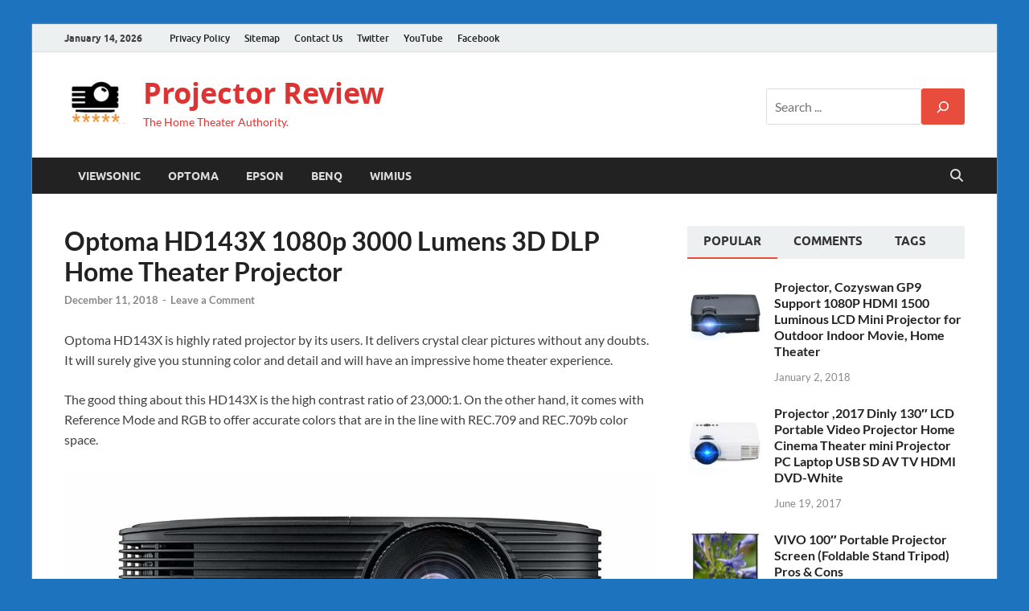

--- FILE ---
content_type: text/html; charset=UTF-8
request_url: https://projectoreviews.com/optoma-hd143x-projector/
body_size: 25727
content:
<!DOCTYPE html>
<html lang="en-US">
<head>
<meta charset="UTF-8">
<meta name="viewport" content="width=device-width, initial-scale=1">
<link rel="profile" href="https://gmpg.org/xfn/11">
<meta name="yandex-verification" content="48379190db733145" />
<meta name="google-site-verification" content="C_tniM4Z8Oq7U2acq_Tg-1P8NhmpwrHF6BxOQkl9AkM" />
<meta name="p:domain_verify" content="af700719a38ccac75707a83ebf92ab43"/>


<meta name='robots' content='index, follow, max-image-preview:large, max-snippet:-1, max-video-preview:-1' />
	<style>img:is([sizes="auto" i], [sizes^="auto," i]) { contain-intrinsic-size: 3000px 1500px }</style>
	
	<!-- This site is optimized with the Yoast SEO plugin v26.7 - https://yoast.com/wordpress/plugins/seo/ -->
	<title>Optoma HD143X 1080p 3000 Lumens 3D DLP Home Theater Projector</title>
	<meta name="description" content="Optoma HD143X is highly rated projector by its users. It delivers crystal clear pictures without any doubts. It will surely give you stunning color and" />
	<link rel="canonical" href="https://projectoreviews.com/optoma-hd143x-projector/" />
	<meta property="og:locale" content="en_US" />
	<meta property="og:type" content="article" />
	<meta property="og:title" content="Optoma HD143X 1080p 3000 Lumens 3D DLP Home Theater Projector" />
	<meta property="og:description" content="Optoma HD143X is highly rated projector by its users. It delivers crystal clear pictures without any doubts. It will surely give you stunning color and" />
	<meta property="og:url" content="https://projectoreviews.com/optoma-hd143x-projector/" />
	<meta property="og:site_name" content="Projector Review" />
	<meta property="article:publisher" content="https://www.facebook.com/profile.php?id=100084080436170" />
	<meta property="article:published_time" content="2018-12-11T10:16:24+00:00" />
	<meta property="article:modified_time" content="2021-04-16T18:23:19+00:00" />
	<meta property="og:image" content="https://projectoreviews.com/wp-content/uploads/2018/12/Optoma-HD143X-dlp-projector.jpg" />
	<meta property="og:image:width" content="1500" />
	<meta property="og:image:height" content="606" />
	<meta property="og:image:type" content="image/jpeg" />
	<meta name="author" content="ProjectoReviews" />
	<meta name="twitter:card" content="summary_large_image" />
	<meta name="twitter:creator" content="@NikitaProjector" />
	<meta name="twitter:site" content="@NikitaProjector" />
	<meta name="twitter:label1" content="Written by" />
	<meta name="twitter:data1" content="ProjectoReviews" />
	<meta name="twitter:label2" content="Est. reading time" />
	<meta name="twitter:data2" content="3 minutes" />
	<script type="application/ld+json" class="yoast-schema-graph">{"@context":"https://schema.org","@graph":[{"@type":["Article","BlogPosting"],"@id":"https://projectoreviews.com/optoma-hd143x-projector/#article","isPartOf":{"@id":"https://projectoreviews.com/optoma-hd143x-projector/"},"author":{"name":"ProjectoReviews","@id":"https://projectoreviews.com/#/schema/person/5651cd4d9bb8564199b2c978a5bd2b13"},"headline":"Optoma HD143X 1080p 3000 Lumens 3D DLP Home Theater Projector","datePublished":"2018-12-11T10:16:24+00:00","dateModified":"2021-04-16T18:23:19+00:00","mainEntityOfPage":{"@id":"https://projectoreviews.com/optoma-hd143x-projector/"},"wordCount":631,"commentCount":0,"publisher":{"@id":"https://projectoreviews.com/#organization"},"image":{"@id":"https://projectoreviews.com/optoma-hd143x-projector/#primaryimage"},"thumbnailUrl":"https://projectoreviews.com/wp-content/uploads/2018/12/Optoma-HD143X-dlp-projector.jpg","articleSection":["Projectors"],"inLanguage":"en-US","potentialAction":[{"@type":"CommentAction","name":"Comment","target":["https://projectoreviews.com/optoma-hd143x-projector/#respond"]}]},{"@type":"WebPage","@id":"https://projectoreviews.com/optoma-hd143x-projector/","url":"https://projectoreviews.com/optoma-hd143x-projector/","name":"Optoma HD143X 1080p 3000 Lumens 3D DLP Home Theater Projector","isPartOf":{"@id":"https://projectoreviews.com/#website"},"primaryImageOfPage":{"@id":"https://projectoreviews.com/optoma-hd143x-projector/#primaryimage"},"image":{"@id":"https://projectoreviews.com/optoma-hd143x-projector/#primaryimage"},"thumbnailUrl":"https://projectoreviews.com/wp-content/uploads/2018/12/Optoma-HD143X-dlp-projector.jpg","datePublished":"2018-12-11T10:16:24+00:00","dateModified":"2021-04-16T18:23:19+00:00","description":"Optoma HD143X is highly rated projector by its users. It delivers crystal clear pictures without any doubts. It will surely give you stunning color and","breadcrumb":{"@id":"https://projectoreviews.com/optoma-hd143x-projector/#breadcrumb"},"inLanguage":"en-US","potentialAction":[{"@type":"ReadAction","target":["https://projectoreviews.com/optoma-hd143x-projector/"]}]},{"@type":"ImageObject","inLanguage":"en-US","@id":"https://projectoreviews.com/optoma-hd143x-projector/#primaryimage","url":"https://projectoreviews.com/wp-content/uploads/2018/12/Optoma-HD143X-dlp-projector.jpg","contentUrl":"https://projectoreviews.com/wp-content/uploads/2018/12/Optoma-HD143X-dlp-projector.jpg","width":1500,"height":606,"caption":"Optoma HD143X dlp projector"},{"@type":"BreadcrumbList","@id":"https://projectoreviews.com/optoma-hd143x-projector/#breadcrumb","itemListElement":[{"@type":"ListItem","position":1,"name":"Home","item":"https://projectoreviews.com/"},{"@type":"ListItem","position":2,"name":"Optoma HD143X 1080p 3000 Lumens 3D DLP Home Theater Projector"}]},{"@type":"WebSite","@id":"https://projectoreviews.com/#website","url":"https://projectoreviews.com/","name":"Projector Reviews","description":"The Home Theater Authority.","publisher":{"@id":"https://projectoreviews.com/#organization"},"potentialAction":[{"@type":"SearchAction","target":{"@type":"EntryPoint","urlTemplate":"https://projectoreviews.com/?s={search_term_string}"},"query-input":{"@type":"PropertyValueSpecification","valueRequired":true,"valueName":"search_term_string"}}],"inLanguage":"en-US"},{"@type":"Organization","@id":"https://projectoreviews.com/#organization","name":"ProjectoReviews","url":"https://projectoreviews.com/","logo":{"@type":"ImageObject","inLanguage":"en-US","@id":"https://projectoreviews.com/#/schema/logo/image/","url":"https://projectoreviews.com/wp-content/uploads/2024/10/cropped-projector-review-blog.png","contentUrl":"https://projectoreviews.com/wp-content/uploads/2024/10/cropped-projector-review-blog.png","width":83,"height":62,"caption":"ProjectoReviews"},"image":{"@id":"https://projectoreviews.com/#/schema/logo/image/"},"sameAs":["https://www.facebook.com/profile.php?id=100084080436170","https://x.com/NikitaProjector"]},{"@type":"Person","@id":"https://projectoreviews.com/#/schema/person/5651cd4d9bb8564199b2c978a5bd2b13","name":"ProjectoReviews","image":{"@type":"ImageObject","inLanguage":"en-US","@id":"https://projectoreviews.com/#/schema/person/image/","url":"https://secure.gravatar.com/avatar/8f1cd558f455d0f227077f01a172a208e4843305a0411f1692c33e6c8885428e?s=96&d=https%3A%2F%2Fprojectoreviews.com%2Fwp-content%2Fuploads%2F2024%2F10%2Fcropped-projector-review-blog.png&r=g","contentUrl":"https://secure.gravatar.com/avatar/8f1cd558f455d0f227077f01a172a208e4843305a0411f1692c33e6c8885428e?s=96&d=https%3A%2F%2Fprojectoreviews.com%2Fwp-content%2Fuploads%2F2024%2F10%2Fcropped-projector-review-blog.png&r=g","caption":"ProjectoReviews"},"description":"On ProjectoReview.com, you can see a wide range of home theater products and devices with appropriate reviews, ratings and buying guidelines. The main purpose of this website to provide unbiased reviews on projectors and home theater devices. The reviews are written after extensive research by participating in relevant forums, reading blogs and collecting information from various sources. The website focuses on various products like projectors, home theaters, display devices, audio equipment, projector screens, TVs and various home theater accessories.","url":"https://projectoreviews.com/author/admin_projectoreviews/"}]}</script>
	<!-- / Yoast SEO plugin. -->


<link rel="alternate" type="application/rss+xml" title="Projector Review &raquo; Feed" href="https://projectoreviews.com/feed/" />
<link rel="alternate" type="application/rss+xml" title="Projector Review &raquo; Comments Feed" href="https://projectoreviews.com/comments/feed/" />
<link rel="alternate" type="application/rss+xml" title="Projector Review &raquo; Optoma HD143X 1080p 3000 Lumens 3D DLP Home Theater Projector Comments Feed" href="https://projectoreviews.com/optoma-hd143x-projector/feed/" />
<script type="text/javascript">
/* <![CDATA[ */
window._wpemojiSettings = {"baseUrl":"https:\/\/s.w.org\/images\/core\/emoji\/16.0.1\/72x72\/","ext":".png","svgUrl":"https:\/\/s.w.org\/images\/core\/emoji\/16.0.1\/svg\/","svgExt":".svg","source":{"concatemoji":"https:\/\/projectoreviews.com\/wp-includes\/js\/wp-emoji-release.min.js?ver=6.8.3"}};
/*! This file is auto-generated */
!function(s,n){var o,i,e;function c(e){try{var t={supportTests:e,timestamp:(new Date).valueOf()};sessionStorage.setItem(o,JSON.stringify(t))}catch(e){}}function p(e,t,n){e.clearRect(0,0,e.canvas.width,e.canvas.height),e.fillText(t,0,0);var t=new Uint32Array(e.getImageData(0,0,e.canvas.width,e.canvas.height).data),a=(e.clearRect(0,0,e.canvas.width,e.canvas.height),e.fillText(n,0,0),new Uint32Array(e.getImageData(0,0,e.canvas.width,e.canvas.height).data));return t.every(function(e,t){return e===a[t]})}function u(e,t){e.clearRect(0,0,e.canvas.width,e.canvas.height),e.fillText(t,0,0);for(var n=e.getImageData(16,16,1,1),a=0;a<n.data.length;a++)if(0!==n.data[a])return!1;return!0}function f(e,t,n,a){switch(t){case"flag":return n(e,"\ud83c\udff3\ufe0f\u200d\u26a7\ufe0f","\ud83c\udff3\ufe0f\u200b\u26a7\ufe0f")?!1:!n(e,"\ud83c\udde8\ud83c\uddf6","\ud83c\udde8\u200b\ud83c\uddf6")&&!n(e,"\ud83c\udff4\udb40\udc67\udb40\udc62\udb40\udc65\udb40\udc6e\udb40\udc67\udb40\udc7f","\ud83c\udff4\u200b\udb40\udc67\u200b\udb40\udc62\u200b\udb40\udc65\u200b\udb40\udc6e\u200b\udb40\udc67\u200b\udb40\udc7f");case"emoji":return!a(e,"\ud83e\udedf")}return!1}function g(e,t,n,a){var r="undefined"!=typeof WorkerGlobalScope&&self instanceof WorkerGlobalScope?new OffscreenCanvas(300,150):s.createElement("canvas"),o=r.getContext("2d",{willReadFrequently:!0}),i=(o.textBaseline="top",o.font="600 32px Arial",{});return e.forEach(function(e){i[e]=t(o,e,n,a)}),i}function t(e){var t=s.createElement("script");t.src=e,t.defer=!0,s.head.appendChild(t)}"undefined"!=typeof Promise&&(o="wpEmojiSettingsSupports",i=["flag","emoji"],n.supports={everything:!0,everythingExceptFlag:!0},e=new Promise(function(e){s.addEventListener("DOMContentLoaded",e,{once:!0})}),new Promise(function(t){var n=function(){try{var e=JSON.parse(sessionStorage.getItem(o));if("object"==typeof e&&"number"==typeof e.timestamp&&(new Date).valueOf()<e.timestamp+604800&&"object"==typeof e.supportTests)return e.supportTests}catch(e){}return null}();if(!n){if("undefined"!=typeof Worker&&"undefined"!=typeof OffscreenCanvas&&"undefined"!=typeof URL&&URL.createObjectURL&&"undefined"!=typeof Blob)try{var e="postMessage("+g.toString()+"("+[JSON.stringify(i),f.toString(),p.toString(),u.toString()].join(",")+"));",a=new Blob([e],{type:"text/javascript"}),r=new Worker(URL.createObjectURL(a),{name:"wpTestEmojiSupports"});return void(r.onmessage=function(e){c(n=e.data),r.terminate(),t(n)})}catch(e){}c(n=g(i,f,p,u))}t(n)}).then(function(e){for(var t in e)n.supports[t]=e[t],n.supports.everything=n.supports.everything&&n.supports[t],"flag"!==t&&(n.supports.everythingExceptFlag=n.supports.everythingExceptFlag&&n.supports[t]);n.supports.everythingExceptFlag=n.supports.everythingExceptFlag&&!n.supports.flag,n.DOMReady=!1,n.readyCallback=function(){n.DOMReady=!0}}).then(function(){return e}).then(function(){var e;n.supports.everything||(n.readyCallback(),(e=n.source||{}).concatemoji?t(e.concatemoji):e.wpemoji&&e.twemoji&&(t(e.twemoji),t(e.wpemoji)))}))}((window,document),window._wpemojiSettings);
/* ]]> */
</script>
<style id='wp-emoji-styles-inline-css' type='text/css'>

	img.wp-smiley, img.emoji {
		display: inline !important;
		border: none !important;
		box-shadow: none !important;
		height: 1em !important;
		width: 1em !important;
		margin: 0 0.07em !important;
		vertical-align: -0.1em !important;
		background: none !important;
		padding: 0 !important;
	}
</style>
<link rel='stylesheet' id='wp-block-library-css' href='https://projectoreviews.com/wp-includes/css/dist/block-library/style.min.css?ver=6.8.3' type='text/css' media='all' />
<style id='wp-block-library-theme-inline-css' type='text/css'>
.wp-block-audio :where(figcaption){color:#555;font-size:13px;text-align:center}.is-dark-theme .wp-block-audio :where(figcaption){color:#ffffffa6}.wp-block-audio{margin:0 0 1em}.wp-block-code{border:1px solid #ccc;border-radius:4px;font-family:Menlo,Consolas,monaco,monospace;padding:.8em 1em}.wp-block-embed :where(figcaption){color:#555;font-size:13px;text-align:center}.is-dark-theme .wp-block-embed :where(figcaption){color:#ffffffa6}.wp-block-embed{margin:0 0 1em}.blocks-gallery-caption{color:#555;font-size:13px;text-align:center}.is-dark-theme .blocks-gallery-caption{color:#ffffffa6}:root :where(.wp-block-image figcaption){color:#555;font-size:13px;text-align:center}.is-dark-theme :root :where(.wp-block-image figcaption){color:#ffffffa6}.wp-block-image{margin:0 0 1em}.wp-block-pullquote{border-bottom:4px solid;border-top:4px solid;color:currentColor;margin-bottom:1.75em}.wp-block-pullquote cite,.wp-block-pullquote footer,.wp-block-pullquote__citation{color:currentColor;font-size:.8125em;font-style:normal;text-transform:uppercase}.wp-block-quote{border-left:.25em solid;margin:0 0 1.75em;padding-left:1em}.wp-block-quote cite,.wp-block-quote footer{color:currentColor;font-size:.8125em;font-style:normal;position:relative}.wp-block-quote:where(.has-text-align-right){border-left:none;border-right:.25em solid;padding-left:0;padding-right:1em}.wp-block-quote:where(.has-text-align-center){border:none;padding-left:0}.wp-block-quote.is-large,.wp-block-quote.is-style-large,.wp-block-quote:where(.is-style-plain){border:none}.wp-block-search .wp-block-search__label{font-weight:700}.wp-block-search__button{border:1px solid #ccc;padding:.375em .625em}:where(.wp-block-group.has-background){padding:1.25em 2.375em}.wp-block-separator.has-css-opacity{opacity:.4}.wp-block-separator{border:none;border-bottom:2px solid;margin-left:auto;margin-right:auto}.wp-block-separator.has-alpha-channel-opacity{opacity:1}.wp-block-separator:not(.is-style-wide):not(.is-style-dots){width:100px}.wp-block-separator.has-background:not(.is-style-dots){border-bottom:none;height:1px}.wp-block-separator.has-background:not(.is-style-wide):not(.is-style-dots){height:2px}.wp-block-table{margin:0 0 1em}.wp-block-table td,.wp-block-table th{word-break:normal}.wp-block-table :where(figcaption){color:#555;font-size:13px;text-align:center}.is-dark-theme .wp-block-table :where(figcaption){color:#ffffffa6}.wp-block-video :where(figcaption){color:#555;font-size:13px;text-align:center}.is-dark-theme .wp-block-video :where(figcaption){color:#ffffffa6}.wp-block-video{margin:0 0 1em}:root :where(.wp-block-template-part.has-background){margin-bottom:0;margin-top:0;padding:1.25em 2.375em}
</style>
<style id='classic-theme-styles-inline-css' type='text/css'>
/*! This file is auto-generated */
.wp-block-button__link{color:#fff;background-color:#32373c;border-radius:9999px;box-shadow:none;text-decoration:none;padding:calc(.667em + 2px) calc(1.333em + 2px);font-size:1.125em}.wp-block-file__button{background:#32373c;color:#fff;text-decoration:none}
</style>
<style id='global-styles-inline-css' type='text/css'>
:root{--wp--preset--aspect-ratio--square: 1;--wp--preset--aspect-ratio--4-3: 4/3;--wp--preset--aspect-ratio--3-4: 3/4;--wp--preset--aspect-ratio--3-2: 3/2;--wp--preset--aspect-ratio--2-3: 2/3;--wp--preset--aspect-ratio--16-9: 16/9;--wp--preset--aspect-ratio--9-16: 9/16;--wp--preset--color--black: #000000;--wp--preset--color--cyan-bluish-gray: #abb8c3;--wp--preset--color--white: #ffffff;--wp--preset--color--pale-pink: #f78da7;--wp--preset--color--vivid-red: #cf2e2e;--wp--preset--color--luminous-vivid-orange: #ff6900;--wp--preset--color--luminous-vivid-amber: #fcb900;--wp--preset--color--light-green-cyan: #7bdcb5;--wp--preset--color--vivid-green-cyan: #00d084;--wp--preset--color--pale-cyan-blue: #8ed1fc;--wp--preset--color--vivid-cyan-blue: #0693e3;--wp--preset--color--vivid-purple: #9b51e0;--wp--preset--gradient--vivid-cyan-blue-to-vivid-purple: linear-gradient(135deg,rgba(6,147,227,1) 0%,rgb(155,81,224) 100%);--wp--preset--gradient--light-green-cyan-to-vivid-green-cyan: linear-gradient(135deg,rgb(122,220,180) 0%,rgb(0,208,130) 100%);--wp--preset--gradient--luminous-vivid-amber-to-luminous-vivid-orange: linear-gradient(135deg,rgba(252,185,0,1) 0%,rgba(255,105,0,1) 100%);--wp--preset--gradient--luminous-vivid-orange-to-vivid-red: linear-gradient(135deg,rgba(255,105,0,1) 0%,rgb(207,46,46) 100%);--wp--preset--gradient--very-light-gray-to-cyan-bluish-gray: linear-gradient(135deg,rgb(238,238,238) 0%,rgb(169,184,195) 100%);--wp--preset--gradient--cool-to-warm-spectrum: linear-gradient(135deg,rgb(74,234,220) 0%,rgb(151,120,209) 20%,rgb(207,42,186) 40%,rgb(238,44,130) 60%,rgb(251,105,98) 80%,rgb(254,248,76) 100%);--wp--preset--gradient--blush-light-purple: linear-gradient(135deg,rgb(255,206,236) 0%,rgb(152,150,240) 100%);--wp--preset--gradient--blush-bordeaux: linear-gradient(135deg,rgb(254,205,165) 0%,rgb(254,45,45) 50%,rgb(107,0,62) 100%);--wp--preset--gradient--luminous-dusk: linear-gradient(135deg,rgb(255,203,112) 0%,rgb(199,81,192) 50%,rgb(65,88,208) 100%);--wp--preset--gradient--pale-ocean: linear-gradient(135deg,rgb(255,245,203) 0%,rgb(182,227,212) 50%,rgb(51,167,181) 100%);--wp--preset--gradient--electric-grass: linear-gradient(135deg,rgb(202,248,128) 0%,rgb(113,206,126) 100%);--wp--preset--gradient--midnight: linear-gradient(135deg,rgb(2,3,129) 0%,rgb(40,116,252) 100%);--wp--preset--font-size--small: 13px;--wp--preset--font-size--medium: 20px;--wp--preset--font-size--large: 36px;--wp--preset--font-size--x-large: 42px;--wp--preset--spacing--20: 0.44rem;--wp--preset--spacing--30: 0.67rem;--wp--preset--spacing--40: 1rem;--wp--preset--spacing--50: 1.5rem;--wp--preset--spacing--60: 2.25rem;--wp--preset--spacing--70: 3.38rem;--wp--preset--spacing--80: 5.06rem;--wp--preset--shadow--natural: 6px 6px 9px rgba(0, 0, 0, 0.2);--wp--preset--shadow--deep: 12px 12px 50px rgba(0, 0, 0, 0.4);--wp--preset--shadow--sharp: 6px 6px 0px rgba(0, 0, 0, 0.2);--wp--preset--shadow--outlined: 6px 6px 0px -3px rgba(255, 255, 255, 1), 6px 6px rgba(0, 0, 0, 1);--wp--preset--shadow--crisp: 6px 6px 0px rgba(0, 0, 0, 1);}:where(.is-layout-flex){gap: 0.5em;}:where(.is-layout-grid){gap: 0.5em;}body .is-layout-flex{display: flex;}.is-layout-flex{flex-wrap: wrap;align-items: center;}.is-layout-flex > :is(*, div){margin: 0;}body .is-layout-grid{display: grid;}.is-layout-grid > :is(*, div){margin: 0;}:where(.wp-block-columns.is-layout-flex){gap: 2em;}:where(.wp-block-columns.is-layout-grid){gap: 2em;}:where(.wp-block-post-template.is-layout-flex){gap: 1.25em;}:where(.wp-block-post-template.is-layout-grid){gap: 1.25em;}.has-black-color{color: var(--wp--preset--color--black) !important;}.has-cyan-bluish-gray-color{color: var(--wp--preset--color--cyan-bluish-gray) !important;}.has-white-color{color: var(--wp--preset--color--white) !important;}.has-pale-pink-color{color: var(--wp--preset--color--pale-pink) !important;}.has-vivid-red-color{color: var(--wp--preset--color--vivid-red) !important;}.has-luminous-vivid-orange-color{color: var(--wp--preset--color--luminous-vivid-orange) !important;}.has-luminous-vivid-amber-color{color: var(--wp--preset--color--luminous-vivid-amber) !important;}.has-light-green-cyan-color{color: var(--wp--preset--color--light-green-cyan) !important;}.has-vivid-green-cyan-color{color: var(--wp--preset--color--vivid-green-cyan) !important;}.has-pale-cyan-blue-color{color: var(--wp--preset--color--pale-cyan-blue) !important;}.has-vivid-cyan-blue-color{color: var(--wp--preset--color--vivid-cyan-blue) !important;}.has-vivid-purple-color{color: var(--wp--preset--color--vivid-purple) !important;}.has-black-background-color{background-color: var(--wp--preset--color--black) !important;}.has-cyan-bluish-gray-background-color{background-color: var(--wp--preset--color--cyan-bluish-gray) !important;}.has-white-background-color{background-color: var(--wp--preset--color--white) !important;}.has-pale-pink-background-color{background-color: var(--wp--preset--color--pale-pink) !important;}.has-vivid-red-background-color{background-color: var(--wp--preset--color--vivid-red) !important;}.has-luminous-vivid-orange-background-color{background-color: var(--wp--preset--color--luminous-vivid-orange) !important;}.has-luminous-vivid-amber-background-color{background-color: var(--wp--preset--color--luminous-vivid-amber) !important;}.has-light-green-cyan-background-color{background-color: var(--wp--preset--color--light-green-cyan) !important;}.has-vivid-green-cyan-background-color{background-color: var(--wp--preset--color--vivid-green-cyan) !important;}.has-pale-cyan-blue-background-color{background-color: var(--wp--preset--color--pale-cyan-blue) !important;}.has-vivid-cyan-blue-background-color{background-color: var(--wp--preset--color--vivid-cyan-blue) !important;}.has-vivid-purple-background-color{background-color: var(--wp--preset--color--vivid-purple) !important;}.has-black-border-color{border-color: var(--wp--preset--color--black) !important;}.has-cyan-bluish-gray-border-color{border-color: var(--wp--preset--color--cyan-bluish-gray) !important;}.has-white-border-color{border-color: var(--wp--preset--color--white) !important;}.has-pale-pink-border-color{border-color: var(--wp--preset--color--pale-pink) !important;}.has-vivid-red-border-color{border-color: var(--wp--preset--color--vivid-red) !important;}.has-luminous-vivid-orange-border-color{border-color: var(--wp--preset--color--luminous-vivid-orange) !important;}.has-luminous-vivid-amber-border-color{border-color: var(--wp--preset--color--luminous-vivid-amber) !important;}.has-light-green-cyan-border-color{border-color: var(--wp--preset--color--light-green-cyan) !important;}.has-vivid-green-cyan-border-color{border-color: var(--wp--preset--color--vivid-green-cyan) !important;}.has-pale-cyan-blue-border-color{border-color: var(--wp--preset--color--pale-cyan-blue) !important;}.has-vivid-cyan-blue-border-color{border-color: var(--wp--preset--color--vivid-cyan-blue) !important;}.has-vivid-purple-border-color{border-color: var(--wp--preset--color--vivid-purple) !important;}.has-vivid-cyan-blue-to-vivid-purple-gradient-background{background: var(--wp--preset--gradient--vivid-cyan-blue-to-vivid-purple) !important;}.has-light-green-cyan-to-vivid-green-cyan-gradient-background{background: var(--wp--preset--gradient--light-green-cyan-to-vivid-green-cyan) !important;}.has-luminous-vivid-amber-to-luminous-vivid-orange-gradient-background{background: var(--wp--preset--gradient--luminous-vivid-amber-to-luminous-vivid-orange) !important;}.has-luminous-vivid-orange-to-vivid-red-gradient-background{background: var(--wp--preset--gradient--luminous-vivid-orange-to-vivid-red) !important;}.has-very-light-gray-to-cyan-bluish-gray-gradient-background{background: var(--wp--preset--gradient--very-light-gray-to-cyan-bluish-gray) !important;}.has-cool-to-warm-spectrum-gradient-background{background: var(--wp--preset--gradient--cool-to-warm-spectrum) !important;}.has-blush-light-purple-gradient-background{background: var(--wp--preset--gradient--blush-light-purple) !important;}.has-blush-bordeaux-gradient-background{background: var(--wp--preset--gradient--blush-bordeaux) !important;}.has-luminous-dusk-gradient-background{background: var(--wp--preset--gradient--luminous-dusk) !important;}.has-pale-ocean-gradient-background{background: var(--wp--preset--gradient--pale-ocean) !important;}.has-electric-grass-gradient-background{background: var(--wp--preset--gradient--electric-grass) !important;}.has-midnight-gradient-background{background: var(--wp--preset--gradient--midnight) !important;}.has-small-font-size{font-size: var(--wp--preset--font-size--small) !important;}.has-medium-font-size{font-size: var(--wp--preset--font-size--medium) !important;}.has-large-font-size{font-size: var(--wp--preset--font-size--large) !important;}.has-x-large-font-size{font-size: var(--wp--preset--font-size--x-large) !important;}
:where(.wp-block-post-template.is-layout-flex){gap: 1.25em;}:where(.wp-block-post-template.is-layout-grid){gap: 1.25em;}
:where(.wp-block-columns.is-layout-flex){gap: 2em;}:where(.wp-block-columns.is-layout-grid){gap: 2em;}
:root :where(.wp-block-pullquote){font-size: 1.5em;line-height: 1.6;}
</style>
<link rel='stylesheet' id='hitmag-fonts-css' href='https://projectoreviews.com/wp-content/themes/hitmag/css/fonts.css' type='text/css' media='all' />
<link rel='stylesheet' id='hitmag-font-awesome-css' href='https://projectoreviews.com/wp-content/themes/hitmag/css/all.min.css?ver=6.5.1' type='text/css' media='all' />
<link rel='stylesheet' id='hitmag-style-css' href='https://projectoreviews.com/wp-content/themes/hitmag/style.css?ver=1.4.3' type='text/css' media='all' />
<link rel='stylesheet' id='jquery-magnific-popup-css' href='https://projectoreviews.com/wp-content/themes/hitmag/css/magnific-popup.css?ver=6.8.3' type='text/css' media='all' />
<script type="text/javascript" src="https://projectoreviews.com/wp-includes/js/jquery/jquery.min.js?ver=3.7.1" id="jquery-core-js"></script>
<script type="text/javascript" src="https://projectoreviews.com/wp-includes/js/jquery/jquery-migrate.min.js?ver=3.4.1" id="jquery-migrate-js"></script>
<!--[if lt IE 9]>
<script type="text/javascript" src="https://projectoreviews.com/wp-content/themes/hitmag/js/html5shiv.min.js?ver=6.8.3" id="html5shiv-js"></script>
<![endif]-->
<link rel="https://api.w.org/" href="https://projectoreviews.com/wp-json/" /><link rel="alternate" title="JSON" type="application/json" href="https://projectoreviews.com/wp-json/wp/v2/posts/3357" /><link rel="EditURI" type="application/rsd+xml" title="RSD" href="https://projectoreviews.com/xmlrpc.php?rsd" />
<meta name="generator" content="WordPress 6.8.3" />
<link rel='shortlink' href='https://projectoreviews.com/?p=3357' />
<link rel="alternate" title="oEmbed (JSON)" type="application/json+oembed" href="https://projectoreviews.com/wp-json/oembed/1.0/embed?url=https%3A%2F%2Fprojectoreviews.com%2Foptoma-hd143x-projector%2F" />
<link rel="alternate" title="oEmbed (XML)" type="text/xml+oembed" href="https://projectoreviews.com/wp-json/oembed/1.0/embed?url=https%3A%2F%2Fprojectoreviews.com%2Foptoma-hd143x-projector%2F&#038;format=xml" />
  <script src="https://cdn.onesignal.com/sdks/web/v16/OneSignalSDK.page.js" defer></script>
  <script>
          window.OneSignalDeferred = window.OneSignalDeferred || [];
          OneSignalDeferred.push(async function(OneSignal) {
            await OneSignal.init({
              appId: "e94c640c-02d7-4815-ba92-78c013d9fe4c",
              serviceWorkerOverrideForTypical: true,
              path: "https://projectoreviews.com/wp-content/plugins/onesignal-free-web-push-notifications/sdk_files/",
              serviceWorkerParam: { scope: "/wp-content/plugins/onesignal-free-web-push-notifications/sdk_files/push/onesignal/" },
              serviceWorkerPath: "OneSignalSDKWorker.js",
            });
          });

          // Unregister the legacy OneSignal service worker to prevent scope conflicts
          navigator.serviceWorker.getRegistrations().then((registrations) => {
            // Iterate through all registered service workers
            registrations.forEach((registration) => {
              // Check the script URL to identify the specific service worker
              if (registration.active && registration.active.scriptURL.includes('OneSignalSDKWorker.js.php')) {
                // Unregister the service worker
                registration.unregister().then((success) => {
                  if (success) {
                    console.log('OneSignalSW: Successfully unregistered:', registration.active.scriptURL);
                  } else {
                    console.log('OneSignalSW: Failed to unregister:', registration.active.scriptURL);
                  }
                });
              }
            });
          }).catch((error) => {
            console.error('Error fetching service worker registrations:', error);
          });
        </script>
		<style type="text/css">
			
			button,
			input[type="button"],
			input[type="reset"],
			input[type="submit"] {
				background: #E74C3C;
			}

            .th-readmore {
                background: #E74C3C;
            }           

            a:hover {
                color: #E74C3C;
            } 

            .main-navigation a:hover {
                background-color: #E74C3C;
            }

            .main-navigation .current_page_item > a,
            .main-navigation .current-menu-item > a,
            .main-navigation .current_page_ancestor > a,
            .main-navigation .current-menu-ancestor > a {
                background-color: #E74C3C;
            }

            #main-nav-button:hover {
                background-color: #E74C3C;
            }

            .post-navigation .post-title:hover {
                color: #E74C3C;
            }

            .top-navigation a:hover {
                color: #E74C3C;
            }

            .top-navigation ul ul a:hover {
                background: #E74C3C;
            }

            #top-nav-button:hover {
                color: #E74C3C;
            }

            .responsive-mainnav li a:hover,
            .responsive-topnav li a:hover {
                background: #E74C3C;
            }

            #hm-search-form .search-form .search-submit {
                background-color: #E74C3C;
            }

            .nav-links .current {
                background: #E74C3C;
            }

            .is-style-hitmag-widget-title,
            .elementor-widget-container h5,
            .widgettitle,
            .widget-title {
                border-bottom: 2px solid #E74C3C;
            }

            .footer-widget-title {
                border-bottom: 2px solid #E74C3C;
            }

            .widget-area a:hover {
                color: #E74C3C;
            }

            .footer-widget-area .widget a:hover {
                color: #E74C3C;
            }

            .site-info a:hover {
                color: #E74C3C;
            }

            .wp-block-search .wp-block-search__button,
            .search-form .search-submit {
                background: #E74C3C;
            }

            .hmb-entry-title a:hover {
                color: #E74C3C;
            }

            .hmb-entry-meta a:hover,
            .hms-meta a:hover {
                color: #E74C3C;
            }

            .hms-title a:hover {
                color: #E74C3C;
            }

            .hmw-grid-post .post-title a:hover {
                color: #E74C3C;
            }

            .footer-widget-area .hmw-grid-post .post-title a:hover,
            .footer-widget-area .hmb-entry-title a:hover,
            .footer-widget-area .hms-title a:hover {
                color: #E74C3C;
            }

            .hm-tabs-wdt .ui-state-active {
                border-bottom: 2px solid #E74C3C;
            }

            a.hm-viewall {
                background: #E74C3C;
            }

            #hitmag-tags a,
            .widget_tag_cloud .tagcloud a {
                background: #E74C3C;
            }

            .site-title a {
                color: #E74C3C;
            }

            .hitmag-post .entry-title a:hover {
                color: #E74C3C;
            }

            .hitmag-post .entry-meta a:hover {
                color: #E74C3C;
            }

            .cat-links a {
                color: #E74C3C;
            }

            .hitmag-single .entry-meta a:hover {
                color: #E74C3C;
            }

            .hitmag-single .author a:hover {
                color: #E74C3C;
            }

            .hm-author-content .author-posts-link {
                color: #E74C3C;
            }

            .hm-tags-links a:hover {
                background: #E74C3C;
            }

            .hm-tagged {
                background: #E74C3C;
            }

            .hm-edit-link a.post-edit-link {
                background: #E74C3C;
            }

            .arc-page-title {
                border-bottom: 2px solid #E74C3C;
            }

            .srch-page-title {
                border-bottom: 2px solid #E74C3C;
            }

            .hm-slider-details .cat-links {
                background: #E74C3C;
            }

            .hm-rel-post .post-title a:hover {
                color: #E74C3C;
            }

            .comment-author a {
                color: #E74C3C;
            }

            .comment-metadata a:hover,
            .comment-metadata a:focus,
            .pingback .comment-edit-link:hover,
            .pingback .comment-edit-link:focus {
                color: #E74C3C;
            }

            .comment-reply-link:hover,
            .comment-reply-link:focus {
                background: #E74C3C;
            }

            .required {
                color: #E74C3C;
            }

            blockquote {
                border-left: 3px solid #E74C3C;
            }

            .comment-reply-title small a:before {
                color: #E74C3C;
            }
            
            .woocommerce ul.products li.product h3:hover,
            .woocommerce-widget-area ul li a:hover,
            .woocommerce-loop-product__title:hover {
                color: #E74C3C;
            }

            .woocommerce-product-search input[type="submit"],
            .woocommerce #respond input#submit, 
            .woocommerce a.button, 
            .woocommerce button.button, 
            .woocommerce input.button,
            .woocommerce nav.woocommerce-pagination ul li a:focus,
            .woocommerce nav.woocommerce-pagination ul li a:hover,
            .woocommerce nav.woocommerce-pagination ul li span.current,
            .woocommerce span.onsale,
            .woocommerce-widget-area .widget-title,
            .woocommerce #respond input#submit.alt,
            .woocommerce a.button.alt,
            .woocommerce button.button.alt,
            .woocommerce input.button.alt {
                background: #E74C3C;
            }
            
            .wp-block-quote,
            .wp-block-quote:not(.is-large):not(.is-style-large) {
                border-left: 3px solid #E74C3C;
            }		</style>
	<link rel="pingback" href="https://projectoreviews.com/xmlrpc.php">	<style type="text/css">

			.site-title a,
		.site-description {
			color: #dd3333;
		}
	
	</style>
	<style type="text/css" id="custom-background-css">
body.custom-background { background-color: #1e73be; }
</style>
	<link rel="icon" href="https://projectoreviews.com/wp-content/uploads/2022/09/cropped-projector-reviews-1-32x32.png" sizes="32x32" />
<link rel="icon" href="https://projectoreviews.com/wp-content/uploads/2022/09/cropped-projector-reviews-1-192x192.png" sizes="192x192" />
<link rel="apple-touch-icon" href="https://projectoreviews.com/wp-content/uploads/2022/09/cropped-projector-reviews-1-180x180.png" />
<meta name="msapplication-TileImage" content="https://projectoreviews.com/wp-content/uploads/2022/09/cropped-projector-reviews-1-270x270.png" />
		<style type="text/css" id="wp-custom-css">
			
.newcont {
display: block;
margin:0 auto;
text-align:center;
}

/* Styling for all review sections (Pros & Cons) */
.entry-content div[style*="color:"] {
    padding: 20px;
    margin-bottom: 25px;
    border-radius: 8px;
    box-shadow: 0 4px 6px rgba(0, 0, 0, 0.1);
    line-height: 1.7; 
    font-size: 18px; 
}

/* Specific styling for the PROS section */
.entry-content div[style*="color:green"] {
    background-color: #e6f7ec; /* Light green background */
    border-left: 5px solid #4CAF50; /* Green border on the left */
}

/* Specific styling for the CONS section */
.entry-content div[style*="color:red"] {
    background-color: #f9e9e9; /* Light red background */
    border-left: 5px solid #f44336; /* Red border on the left */
}

/* Styling for the section headings (Features, Pros, Cons) */
.entry-content strong {
    font-size: 20px; 
    font-weight: bold;
    margin-bottom: -5px; /* Pulls the list content up to reduce the gap */
    display: block;
    color: #333; 
    line-height: 1.2;
}		</style>
		<style id="kirki-inline-styles"></style></head>

<body class="wp-singular post-template-default single single-post postid-3357 single-format-standard custom-background wp-custom-logo wp-embed-responsive wp-theme-hitmag group-blog th-right-sidebar">



<div id="page" class="site hitmag-wrapper">
	<a class="skip-link screen-reader-text" href="#content">Skip to content</a>

	
	<header id="masthead" class="site-header" role="banner">

		
							<div class="hm-topnavbutton">
					<div class="hm-nwrap">
												<a href="#" class="navbutton" id="top-nav-button">
							<span class="top-nav-btn-lbl">Top Menu</span>						</a>
					</div>	
				</div>
				<div class="responsive-topnav"></div>					
			
			<div class="hm-top-bar">
				<div class="hm-container">
					
											<div class="hm-date">January 14, 2026</div>
					
											<div id="top-navigation" class="top-navigation">
							<div class="menu-a-container"><ul id="top-menu" class="menu"><li id="menu-item-13" class="menu-item menu-item-type-post_type menu-item-object-page menu-item-13"><a href="https://projectoreviews.com/privacy-policy/">Privacy Policy</a></li>
<li id="menu-item-6809" class="menu-item menu-item-type-custom menu-item-object-custom menu-item-6809"><a href="https://projectoreviews.com/wp-sitemap.xml">Sitemap</a></li>
<li id="menu-item-6810" class="menu-item menu-item-type-post_type menu-item-object-page menu-item-6810"><a href="https://projectoreviews.com/contact-us/">Contact Us</a></li>
<li id="menu-item-4511" class="menu-item menu-item-type-custom menu-item-object-custom menu-item-4511"><a href="https://twitter.com/NikitaProjector">Twitter</a></li>
<li id="menu-item-5658" class="menu-item menu-item-type-custom menu-item-object-custom menu-item-5658"><a href="https://www.youtube.com/channel/UCOXkYR7663MMHCR_V4rBJxw?sub_confirmation=1&#038;via=tb">YouTube</a></li>
<li id="menu-item-5659" class="menu-item menu-item-type-custom menu-item-object-custom menu-item-5659"><a href="https://www.facebook.com/profile.php?id=100084080436170">Facebook</a></li>
</ul></div>					
						</div>		
					
					
				</div><!-- .hm-container -->
			</div><!-- .hm-top-bar -->

		
		
		<div class="header-main-area ">
			<div class="hm-container">
			<div class="site-branding">
				<div class="site-branding-content">
					<div class="hm-logo">
						<a href="https://projectoreviews.com/" class="custom-logo-link" rel="home"><img width="83" height="62" src="https://projectoreviews.com/wp-content/uploads/2024/10/cropped-projector-review-blog.png" class="custom-logo" alt="Projector Review" decoding="async" /></a>					</div><!-- .hm-logo -->

					<div class="hm-site-title">
													<p class="site-title"><a href="https://projectoreviews.com/" rel="home">Projector Review</a></p>
													<p class="site-description">The Home Theater Authority.</p>
											</div><!-- .hm-site-title -->
				</div><!-- .site-branding-content -->
			</div><!-- .site-branding -->

			
			<div class="hm-header-sidebar"><aside id="block-8" class="widget widget_block widget_search"><form role="search" method="get" action="https://projectoreviews.com/" class="wp-block-search__button-outside wp-block-search__icon-button alignright wp-block-search"    ><label class="wp-block-search__label screen-reader-text" for="wp-block-search__input-1" >Search</label><div class="wp-block-search__inside-wrapper " ><input class="wp-block-search__input" id="wp-block-search__input-1" placeholder="Search ..." value="" type="search" name="s" required /><button aria-label="Search" class="wp-block-search__button has-icon wp-element-button" type="submit" ><svg class="search-icon" viewBox="0 0 24 24" width="24" height="24">
					<path d="M13 5c-3.3 0-6 2.7-6 6 0 1.4.5 2.7 1.3 3.7l-3.8 3.8 1.1 1.1 3.8-3.8c1 .8 2.3 1.3 3.7 1.3 3.3 0 6-2.7 6-6S16.3 5 13 5zm0 10.5c-2.5 0-4.5-2-4.5-4.5s2-4.5 4.5-4.5 4.5 2 4.5 4.5-2 4.5-4.5 4.5z"></path>
				</svg></button></div></form></aside></div>			</div><!-- .hm-container -->
		</div><!-- .header-main-area -->

		
		<div class="hm-nav-container">
			<nav id="site-navigation" class="main-navigation" role="navigation">
				<div class="hm-container">
					<div class="menu-top-container"><ul id="primary-menu" class="menu"><li id="menu-item-1267" class="menu-item menu-item-type-custom menu-item-object-custom menu-item-1267"><a href="https://projectoreviews.com/tag/viewsonic/">ViewSonic</a></li>
<li id="menu-item-1269" class="menu-item menu-item-type-custom menu-item-object-custom menu-item-1269"><a href="https://projectoreviews.com/tag/optoma/">Optoma</a></li>
<li id="menu-item-1274" class="menu-item menu-item-type-custom menu-item-object-custom menu-item-1274"><a href="https://projectoreviews.com/tag/epson/">Epson</a></li>
<li id="menu-item-1278" class="menu-item menu-item-type-custom menu-item-object-custom menu-item-1278"><a href="https://projectoreviews.com/tag/benq/">BenQ</a></li>
<li id="menu-item-5193" class="menu-item menu-item-type-custom menu-item-object-custom menu-item-5193"><a href="https://projectoreviews.com/wimius-projector-k7-5g-wifi-bluetooth-projector-6d-auto-keystone-correction/">WiMiUS</a></li>
</ul></div>					
											<button class="hm-search-button-icon" aria-label="Open search"></button>
						<div class="hm-search-box-container">
							<div class="hm-search-box">
								<form role="search" method="get" class="search-form" action="https://projectoreviews.com/">
				<label>
					<span class="screen-reader-text">Search for:</span>
					<input type="search" class="search-field" placeholder="Search &hellip;" value="" name="s" />
				</label>
				<input type="submit" class="search-submit" value="Search" />
			</form>							</div><!-- th-search-box -->
						</div><!-- .th-search-box-container -->
									</div><!-- .hm-container -->
			</nav><!-- #site-navigation -->
			<div class="hm-nwrap">
								<a href="#" class="navbutton" id="main-nav-button">
					<span class="main-nav-btn-lbl">Main Menu</span>				</a>
			</div>
			<div class="responsive-mainnav"></div>
		</div><!-- .hm-nav-container -->

		
	</header><!-- #masthead -->

	
	<div id="content" class="site-content">
		<div class="hm-container">
	
	<div id="primary" class="content-area">
		<main id="main" class="site-main" role="main">

		
<article id="post-3357" class="hitmag-single post-3357 post type-post status-publish format-standard has-post-thumbnail hentry category-projectors">

		
	
	<header class="entry-header">
		<h1 class="entry-title">Optoma HD143X 1080p 3000 Lumens 3D DLP Home Theater Projector</h1>		<div class="entry-meta">
			<span class="posted-on"><a href="https://projectoreviews.com/optoma-hd143x-projector/" rel="bookmark"><time class="entry-date published" datetime="2018-12-11T10:16:24+00:00">December 11, 2018</time><time class="updated" datetime="2021-04-16T18:23:19+00:00">April 16, 2021</time></a></span><span class="meta-sep"> - </span><span class="comments-link"><a href="https://projectoreviews.com/optoma-hd143x-projector/#respond">Leave a Comment</a></span>		</div><!-- .entry-meta -->
		
	</header><!-- .entry-header -->
	
	
	
	<div class="entry-content">
		<p>Optoma HD143X is highly rated projector by its users. It delivers crystal clear pictures without any doubts. It will surely give you stunning color and detail and will have an impressive home theater experience.</p>
<p>The good thing about this HD143X is the high contrast ratio of 23,000:1. On the other hand, it comes with Reference Mode and RGB to offer accurate colors that are in the line with REC.709 and REC.709b color space.</p>
<p><a rel="nofollow" href="https://www.amazon.com/gp/product/B077C5FLJF/ref=as_li_qf_asin_il_tl?ie=UTF8&amp;tag=projectorrev-20&amp;creative=9325&amp;linkCode=as2&amp;creativeASIN=B077C5FLJF&amp;linkId=5c2ac645d3bad60ca3845b19233cdaac"><img fetchpriority="high" decoding="async" class="aligncenter size-large wp-image-3359" src="https://projectoreviews.com/wp-content/uploads/2018/12/Optoma-HD143X-dlp-projector-1-1024x414.jpg" alt="Optoma HD143X dlp projector" width="900" height="364" srcset="https://projectoreviews.com/wp-content/uploads/2018/12/Optoma-HD143X-dlp-projector-1-1024x414.jpg 1024w, https://projectoreviews.com/wp-content/uploads/2018/12/Optoma-HD143X-dlp-projector-1-300x121.jpg 300w, https://projectoreviews.com/wp-content/uploads/2018/12/Optoma-HD143X-dlp-projector-1-768x310.jpg 768w, https://projectoreviews.com/wp-content/uploads/2018/12/Optoma-HD143X-dlp-projector-1.jpg 1500w" sizes="(max-width: 900px) 100vw, 900px" /></a></p>
<p><strong><a rel="nofollow" href="https://www.amazon.com/gp/product/B077C5FLJF/ref=as_li_qf_asin_il_tl?ie=UTF8&amp;tag=projectorrev-20&amp;creative=9325&amp;linkCode=as2&amp;creativeASIN=B077C5FLJF&amp;linkId=5c2ac645d3bad60ca3845b19233cdaac">Optoma HD143X</a></strong> delivers 1080p projection. You will enjoy cinema-like experience at home as this projector comes with 3,000 lumen brightness to offer high quality videos. Such projectors are perfect for gaming, movies and sports.</p>
<p>Further, the 1080p projector has longer lamp life. Yes, it has an extended lamp life of 12,000 hours so the projector lamp will work for more than ten years if you run the projector two hours daily.</p>
<p>Now is the time to turn your living room into an impressive home theater. It has crisp details, deep black levels and vivid colors so it can be a preferred device for watching Hollywood blockbusters and gaming.</p>
<p>The Optoma projector gives you flexible zoom and short throw ratio. It has 1.1x zoom and 1.47 to 1.62 throw ratio that allow for flexible and easy installation for many spaces and screen sizes up to 300 inches.</p>
<p>The <strong><a rel="nofollow" href="https://www.amazon.com/gp/product/B077C5FLJF/ref=as_li_qf_asin_il_tl?ie=UTF8&amp;tag=projectorrev-20&amp;creative=9325&amp;linkCode=as2&amp;creativeASIN=B077C5FLJF&amp;linkId=5c2ac645d3bad60ca3845b19233cdaac">DLP home theater projector</a></strong> is also very helpful for the flexible connectivity. You can easily connect this projector with a cable box, Blu-ray player, high performance gaming PC or console. It comes with dual HDMI ports, audio out, 12V trigger, 3D sync port and a USB power.</p>
<p>Also, this is a compact projector that is really very easy to carry. You can easily carry from room to room. And it is a good projector for family movies, date night or game day.</p>
<h3><strong>Big Entertainment – Big Value</strong></h3>
<p><img decoding="async" class="aligncenter size-medium wp-image-3360" src="https://projectoreviews.com/wp-content/uploads/2018/12/big-entertainment-big-value-300x93.jpg" alt="big entertainment big value" width="300" height="93" srcset="https://projectoreviews.com/wp-content/uploads/2018/12/big-entertainment-big-value-300x93.jpg 300w, https://projectoreviews.com/wp-content/uploads/2018/12/big-entertainment-big-value-768x238.jpg 768w, https://projectoreviews.com/wp-content/uploads/2018/12/big-entertainment-big-value.jpg 970w" sizes="(max-width: 300px) 100vw, 300px" /></p>
<p>Optoma HD143X is a budget friendly home theater projector that gives you big entertainment without any doubts.</p>
<h3><strong>Bright 1080p Projection</strong></h3>
<p><img decoding="async" class="aligncenter size-medium wp-image-3361" src="https://projectoreviews.com/wp-content/uploads/2018/12/bright-1080p-projection-300x93.jpg" alt="bright 1080p projection" width="300" height="93" srcset="https://projectoreviews.com/wp-content/uploads/2018/12/bright-1080p-projection-300x93.jpg 300w, https://projectoreviews.com/wp-content/uploads/2018/12/bright-1080p-projection-768x238.jpg 768w, https://projectoreviews.com/wp-content/uploads/2018/12/bright-1080p-projection.jpg 970w" sizes="(max-width: 300px) 100vw, 300px" /></p>
<p>Bring the cinematic experience home with this 3,000 lumen 1080p home theater projector and delivers extraordinary harp video quality that is perfect for movies, gaming and sports.</p>
<h3><strong>Stunning Picture Quality</strong></h3>
<p><img loading="lazy" decoding="async" class="aligncenter size-full wp-image-3362" src="https://projectoreviews.com/wp-content/uploads/2018/12/Stunning-Picture-Quality.jpg" alt="Stunning Picture Quality" width="300" height="300" srcset="https://projectoreviews.com/wp-content/uploads/2018/12/Stunning-Picture-Quality.jpg 300w, https://projectoreviews.com/wp-content/uploads/2018/12/Stunning-Picture-Quality-150x150.jpg 150w, https://projectoreviews.com/wp-content/uploads/2018/12/Stunning-Picture-Quality-120x120.jpg 120w" sizes="auto, (max-width: 300px) 100vw, 300px" /></p>
<p>Since <strong><a rel="nofollow" href="https://www.amazon.com/gp/product/B077C5FLJF/ref=as_li_qf_asin_il_tl?ie=UTF8&amp;tag=projectorrev-20&amp;creative=9325&amp;linkCode=as2&amp;creativeASIN=B077C5FLJF&amp;linkId=5c2ac645d3bad60ca3845b19233cdaac">Optoma HD143X</a></strong> comes with high contrast ratio of 23,000:1 so it is capable to add stunning color and detail to every home theater experience. On the other hand, the reference mode and RGB combine to deliver bright and accurate colors that are perfectly aligned to the REC.709 and REC.709b color space.</p>
<h3><strong>Extended Lamp Life</strong></h3>
<p><img loading="lazy" decoding="async" class="aligncenter size-full wp-image-3363" src="https://projectoreviews.com/wp-content/uploads/2018/12/Extended-Lamp-Life.jpg" alt="Extended Lamp Life" width="300" height="300" srcset="https://projectoreviews.com/wp-content/uploads/2018/12/Extended-Lamp-Life.jpg 300w, https://projectoreviews.com/wp-content/uploads/2018/12/Extended-Lamp-Life-150x150.jpg 150w, https://projectoreviews.com/wp-content/uploads/2018/12/Extended-Lamp-Life-120x120.jpg 120w" sizes="auto, (max-width: 300px) 100vw, 300px" /></p>
<p>The DLP projector comes with a longer lamp life of 12,000 hours so the projector lamp will last more than 10 years even if you watch a two-hour movie every day.</p>
<h3><strong>Flexible Zoom &amp; Throw Ratio</strong></h3>
<p><img loading="lazy" decoding="async" class="aligncenter size-full wp-image-3364" src="https://projectoreviews.com/wp-content/uploads/2018/12/Flexible-Zoom.jpg" alt="Flexible Zoom" width="300" height="300" srcset="https://projectoreviews.com/wp-content/uploads/2018/12/Flexible-Zoom.jpg 300w, https://projectoreviews.com/wp-content/uploads/2018/12/Flexible-Zoom-150x150.jpg 150w, https://projectoreviews.com/wp-content/uploads/2018/12/Flexible-Zoom-120x120.jpg 120w" sizes="auto, (max-width: 300px) 100vw, 300px" /></p>
<p>Optoma HD143X has 1.1x zoom and 1.47 – 1.62 throw ratio providing flexible and easy installation for many spaces and screen sizes up to 300 inches.</p>
<h3><strong>Big Screen 1080P Home Theater Projection</strong></h3>
<p><img loading="lazy" decoding="async" class="aligncenter size-full wp-image-3365" src="https://projectoreviews.com/wp-content/uploads/2018/12/Optoma-HD143X.jpg" alt="Optoma HD143X" width="285" height="285" srcset="https://projectoreviews.com/wp-content/uploads/2018/12/Optoma-HD143X.jpg 285w, https://projectoreviews.com/wp-content/uploads/2018/12/Optoma-HD143X-150x150.jpg 150w, https://projectoreviews.com/wp-content/uploads/2018/12/Optoma-HD143X-120x120.jpg 120w" sizes="auto, (max-width: 285px) 100vw, 285px" /></p>
<p>Optoma HD143X gives you cinematic experience into your home without any doubts. This is a low price home theater projector that comes with impressive features and so it is capable to deliver the best performance. It has 3,000 lumens brightness, 23,000:1 contrast ratio, reference display mode and REC.709 color support to deliver quality content and is ideal for sports, gaming and movies.</p>
<p>You can easily connect this <strong><a rel="nofollow" href="https://www.amazon.com/gp/product/B077C5FLJF/ref=as_li_qf_asin_il_tl?ie=UTF8&amp;tag=projectorrev-20&amp;creative=9325&amp;linkCode=as2&amp;creativeASIN=B077C5FLJF&amp;linkId=5c2ac645d3bad60ca3845b19233cdaac">Optoma HD143X projector</a></strong> with a Blu-ray player, gaming machines and turn your living room into a big screen home theater. Since it delivers vivid colors, crisp details and deep black levels so it is perfect for watching Hollywood blockbusters and gaming.</p>
<p><strong>The Box Contains:</strong></p>
<ul>
<li>Optoma HD143X</li>
<li>Remote control</li>
<li>AC power cord</li>
<li>Warranty card</li>
<li>Quick start card</li>
<li>Multi-lingual CD-ROM user’s manual</li>
<li>Batteries for remote</li>
</ul>
<p><strong>Technical Specifications:</strong></p>
<ul>
<li>3,000 lumens of brightness</li>
<li>23,000:1 contrast ratio</li>
<li>1920 x 1080 full HD resolution</li>
<li>12,000 hour lamp life</li>
<li>Full 3D</li>
</ul>
	</div><!-- .entry-content -->

	
	<footer class="entry-footer">
			</footer><!-- .entry-footer -->

	
</article><!-- #post-## -->
    <div class="hm-related-posts">
    
    <div class="wt-container">
        <h4 class="widget-title">Related Posts</h4>
    </div>

    <div class="hmrp-container">

        
                <div class="hm-rel-post">
                    <a href="https://projectoreviews.com/sony-dvd-player-surround-receiver-review-pros-cons-sony-dvd-player/" rel="bookmark" title="Sony DVD Player &#038; Surround Receiver Review &#8211; Pros &#038; Cons &#8211; Sony DVD player">
                        <img width="348" height="152" src="https://projectoreviews.com/wp-content/uploads/2026/01/Sony-DVD-Player-Surround-Receiver-348x152.jpg" class="attachment-hitmag-grid size-hitmag-grid wp-post-image" alt="" decoding="async" loading="lazy" />                    </a>
                    <h3 class="post-title">
                        <a href="https://projectoreviews.com/sony-dvd-player-surround-receiver-review-pros-cons-sony-dvd-player/" rel="bookmark" title="Sony DVD Player &#038; Surround Receiver Review &#8211; Pros &#038; Cons &#8211; Sony DVD player">
                            Sony DVD Player &#038; Surround Receiver Review &#8211; Pros &#038; Cons &#8211; Sony DVD player                        </a>
                    </h3>
                    <p class="hms-meta"><time class="entry-date published updated" datetime="2026-01-14T13:31:19+00:00">January 14, 2026</time></p>
                </div>
            
            
                <div class="hm-rel-post">
                    <a href="https://projectoreviews.com/rockville-rcs350-6-350-watt-6-zone-70-volt-commercial-amplifier-review-pros-cons-rockville-rcs350-6/" rel="bookmark" title="Rockville RCS350-6 350 watt 6 Zone 70 Volt Commercial Amplifier Review &#8211; Pros &#038; Cons &#8211; Rockville RCS350-6">
                        <img width="348" height="215" src="https://projectoreviews.com/wp-content/uploads/2026/01/Rockville-RCS3506-350-watt-6-Zone-70-Volt-Commercial-Amplifier-348x215.jpg" class="attachment-hitmag-grid size-hitmag-grid wp-post-image" alt="" decoding="async" loading="lazy" />                    </a>
                    <h3 class="post-title">
                        <a href="https://projectoreviews.com/rockville-rcs350-6-350-watt-6-zone-70-volt-commercial-amplifier-review-pros-cons-rockville-rcs350-6/" rel="bookmark" title="Rockville RCS350-6 350 watt 6 Zone 70 Volt Commercial Amplifier Review &#8211; Pros &#038; Cons &#8211; Rockville RCS350-6">
                            Rockville RCS350-6 350 watt 6 Zone 70 Volt Commercial Amplifier Review &#8211; Pros &#038; Cons &#8211; Rockville RCS350-6                        </a>
                    </h3>
                    <p class="hms-meta"><time class="entry-date published updated" datetime="2026-01-14T01:31:20+00:00">January 14, 2026</time></p>
                </div>
            
            
                <div class="hm-rel-post">
                    <a href="https://projectoreviews.com/hasselblad-100c-medium-format-review-pros-cons-hasselblad-x2d-100c/" rel="bookmark" title="Hasselblad 100C Medium Format Review &#8211; Pros &#038; Cons &#8211; Hasselblad X2D 100C">
                        <img width="348" height="215" src="https://projectoreviews.com/wp-content/uploads/2026/01/Hasselblad-100C-Medium-Format-348x215.jpg" class="attachment-hitmag-grid size-hitmag-grid wp-post-image" alt="" decoding="async" loading="lazy" />                    </a>
                    <h3 class="post-title">
                        <a href="https://projectoreviews.com/hasselblad-100c-medium-format-review-pros-cons-hasselblad-x2d-100c/" rel="bookmark" title="Hasselblad 100C Medium Format Review &#8211; Pros &#038; Cons &#8211; Hasselblad X2D 100C">
                            Hasselblad 100C Medium Format Review &#8211; Pros &#038; Cons &#8211; Hasselblad X2D 100C                        </a>
                    </h3>
                    <p class="hms-meta"><time class="entry-date published updated" datetime="2026-01-13T13:31:18+00:00">January 13, 2026</time></p>
                </div>
            
            
    </div>
    </div>

    
	<nav class="navigation post-navigation" aria-label="Posts">
		<h2 class="screen-reader-text">Post navigation</h2>
		<div class="nav-links"><div class="nav-previous"><a href="https://projectoreviews.com/benq-mw705-4000-ansi-lumen-3d-dlp-projector/" rel="prev"><span class="meta-nav" aria-hidden="true">Previous Article</span> <span class="post-title">BenQ MW705 4,000 ANSI Lumen 3D DLP Projector</span></a></div><div class="nav-next"><a href="https://projectoreviews.com/epson-ex3260-svga-3300-lumens-hdmi-3lcd-projector/" rel="next"><span class="meta-nav" aria-hidden="true">Next Article</span> <span class="post-title">Epson EX3260 SVGA 3,300 lumens HDMI 3LCD Projector</span></a></div></div>
	</nav><div class="hm-authorbox">

    <div class="hm-author-img">
        <img alt='' src='https://secure.gravatar.com/avatar/8f1cd558f455d0f227077f01a172a208e4843305a0411f1692c33e6c8885428e?s=100&#038;d=https%3A%2F%2Fprojectoreviews.com%2Fwp-content%2Fuploads%2F2024%2F10%2Fcropped-projector-review-blog.png&#038;r=g' srcset='https://secure.gravatar.com/avatar/8f1cd558f455d0f227077f01a172a208e4843305a0411f1692c33e6c8885428e?s=200&#038;d=https%3A%2F%2Fprojectoreviews.com%2Fwp-content%2Fuploads%2F2024%2F10%2Fcropped-projector-review-blog.png&#038;r=g 2x' class='avatar avatar-100 photo' height='100' width='100' loading='lazy' decoding='async'/>    </div>

    <div class="hm-author-content">
        <h4 class="author-name">About ProjectoReviews</h4>
        <p class="author-description">On ProjectoReview.com, you can see a wide range of home theater products and devices with appropriate reviews, ratings and buying guidelines. The main purpose of this website to provide unbiased reviews on projectors and home theater devices. The reviews are written after extensive research by participating in relevant forums, reading blogs and collecting information from various sources. The website focuses on various products like projectors, home theaters, display devices, audio equipment, projector screens, TVs and various home theater accessories.</p>
        <a class="author-posts-link" href="https://projectoreviews.com/author/admin_projectoreviews/" title="ProjectoReviews">
            View all posts by ProjectoReviews &rarr;        </a>
    </div>

</div>
<style>
    .amazon-api-container {
        max-width: 800px;
        margin: auto;
        background-color: #fff;
        padding: 20px;
        border-radius: 8px;
        box-shadow: 0 0 10px rgba(0, 0, 0, 0.1);
        margin-top: 20px;
        margin-bottom: 20px;
        font-family: Arial, sans-serif;
    }
    .amazon-api-section-title {
        text-align: center;
        color: #2c3e50;
        margin-bottom: 20px;
        font-size: 1.8rem;
    }
    .amazon-api-product-card {
        border: 1px solid #ddd;
        border-radius: 8px;
        padding: 20px;
        margin-bottom: 20px;
        box-shadow: 0 4px 8px rgba(0, 0, 0, 0.1);
        background-color: #fff;
        display: flex;
        flex-direction: column;
        align-items: center;
    }
    .amazon-api-product-title {
        font-size: 1.4rem;
        color: #2c3e50;
        text-align: center;
        margin-top: 0;
        margin-bottom: 10px;
    }
    .amazon-api-image-container {
        width: 100%;
        text-align: center;
        margin-bottom: 15px;
    }
    .amazon-api-image {
        max-width: 100%;
        height: auto;
        border-radius: 5px;
    }
    .amazon-api-star-rating {
        display: block;
        text-align: center;
        color: gold;
        margin-bottom: 10px;
    }
    .amazon-api-star-rating span {
        color: gray;
    }
    .amazon-api-price-section {
        text-align: center;
        margin: 15px 0;
    }
    .amazon-api-price-info {
        margin-bottom: 10px;
    }
    .amazon-api-price-text {
        font-size: 1.8rem;
        font-weight: bold;
        color: #e74c3c;
    }
    .amazon-api-savings {
        color: #27ae60;
        font-weight: normal;
        font-size: 0.9rem;
    }
    .amazon-api-buy-button {
        display: block;
        background-color: #f39c12;
        color: white;
        padding: 12px 25px;
        border-radius: 5px;
        text-decoration: none;
        font-weight: bold;
        transition: background-color 0.3s;
        text-align: center;
        width: 100%;
        box-sizing: border-box;
        margin-top: 10px;
    }
    .amazon-api-buy-button:hover {
        background-color: #e67e22;
    }
    .amazon-api-features, .amazon-api-details {
        margin-top: 15px;
        width: 100%;
    }
    .amazon-api-features h4, .amazon-api-details h4 {
        font-size: 1.1rem;
        color: #34495e;
        border-bottom: 2px solid #3498db;
        padding-bottom: 5px;
        margin-bottom: 10px;
    }
    .amazon-api-features ul {
        list-style-type: none;
        padding: 0;
    }
    .amazon-api-features li {
        padding-left: 25px;
        margin-bottom: 8px;
    }
    .amazon-api-details table {
        width: 100%;
        border-collapse: collapse;
    }
    .amazon-api-details th, .amazon-api-details td {
        text-align: left;
        padding: 8px;
        border-bottom: 1px solid #ddd;
    }
    .amazon-api-details th {
        background-color: #f2f2f2;
        font-weight: bold;
    }
</style>

<div class="amazon-api-container">
    <header>
        <h2 class="amazon-api-section-title">Best Optoma Hd143x Projector Deals</h2>
    </header>
    <main>
        <section><script type="application/ld+json">{
    "@context": "http:\/\/schema.org\/",
    "@type": "Product",
    "name": "Optoma HD146X High Performance Projector for Movies & Gaming | Bright 3600 Lumens | DLP Single Chip Design | Enhanced Gaming Mode 16ms Response Time",
    "image": "https:\/\/m.media-amazon.com\/images\/I\/41CMLolz7QL._SL500_.jpg",
    "url": "https:\/\/www.amazon.com\/dp\/B0842QPR1Z?tag=bakingreview-20&linkCode=osi&th=1&psc=1",
    "description": "CINEMATIC PICTURE QUALITY: Enjoy crisp, high-definition images with a native 1080p (1920\u00d71080) resolution and an RYGCWB color wheel for home cinema color calibration. PERFECT IMAGE ALIGNMENT: With the latest technology from Texas Instruments, the DLP DMD single-chip design ensures perfect image alignment combined with high-brightness for an incredible picture FAST RESPONSE TIME: Enhanced Gaming Mode enables lightning-fast response time; Game Display Mode boosts shadows and dark scenes for greater visibility of impending obstacles HDMI-CEC FOR SIMPLE ON\/OFF: HDMI-CEC technology enables control of the projector and connected devices using a single remote, all via the HDMI connection with the projectors HDMI-Link feature MORE IMAGE DEPTH: Dynamic Black technology provides more depth to the image by smoothing lamp output to create a high contrast ratio (500, 000: 1); bright scenes appear clear while dark scenes remain detailed LONG LAMP LIFE: Enjoy up to 15, 000 hours of lamp life enabling an average of 4 hours of viewing time every day 10 plus years FULL 3D: The HD146X displays true 3D content from almost any 3D source, including 3D Blu-ray Disc players, 3D broadcasting, and the latest-generation game consoles. Support for 120Hz rapid-refresh rate provides ultra-smooth flicker-free images; 3D glasses required EASY INSTALLATION: 40\u00b0 vertical keystone correction and a 1. 1X zoom enable flexible placement in any environment HDMI plus USB POWER: Support for HDMI extender and USB power supply; connect to Apple TV, Chromecast, Xbox, Switch, PS4 or set top box for a big-screen entertainment experience Throw Ratio: 1.47:1 to 1.62:1 for optimal image projection",
    "brand": {
        "@type": "Brand",
        "name": "Optoma"
    },
    "sku": "B0842QPR1Z",
    "offers": {
        "@type": "Offer",
        "url": "https:\/\/www.amazon.com\/dp\/B0842QPR1Z?tag=bakingreview-20&linkCode=osi&th=1&psc=1",
        "priceCurrency": "USD",
        "price": 551,
        "availability": "http:\/\/schema.org\/InStock",
        "itemCondition": "http:\/\/schema.org\/NewCondition",
        "seller": {
            "@type": "Organization",
            "name": "Amazon.com"
        }
    }
}</script><article class='amazon-api-product-card'><h3 class='amazon-api-product-title'>Optoma HD146X High Performance Projector for Movies &amp; Gaming | Bright 3600 Lumens | DLP Single Chip Design | Enhanced Gaming Mode 16ms Response Time</h3><div class='amazon-api-image-container'><a href='https://www.amazon.com/dp/B0842QPR1Z?tag=bakingreview-20&amp;linkCode=osi&amp;th=1&amp;psc=1' target='_blank' rel='nofollow sponsored'><img src='https://m.media-amazon.com/images/I/41CMLolz7QL._SL500_.jpg' alt='Image of Optoma HD146X High Performance Projector for Movies &amp; Gaming | Bright 3600 Lumens | DLP Single Chip Design | Enhanced Gaming Mode 16ms Response Time' loading='lazy' class='amazon-api-image' /></a></div><div class='amazon-api-product-details'><div class='amazon-api-price-section'><p class='amazon-api-price-info'><a href='https://www.amazon.com/dp/B0842QPR1Z?tag=bakingreview-20&amp;linkCode=osi&amp;th=1&amp;psc=1' target='_blank' rel='nofollow sponsored' class='amazon-api-price-text'>$551.00</a> @ Amazon.com <span class='amazon-api-savings'>(Save 8%)</span></p><a href='https://www.amazon.com/dp/B0842QPR1Z?tag=bakingreview-20&amp;linkCode=osi&amp;th=1&amp;psc=1' target='_blank' rel='nofollow sponsored' class='amazon-api-buy-button'>Shop on Amazon</a></div><div class='amazon-api-features'><h4>Key Features</h4><ul><li>✅ CINEMATIC PICTURE QUALITY: Enjoy crisp, high-definition images with a native 1080p (1920×1080) resolution and an RYGCWB color wheel for home cinema color calibration.</li><li>✅ PERFECT IMAGE ALIGNMENT: With the latest technology from Texas Instruments, the DLP DMD single-chip design ensures perfect image alignment combined with high-brightness for an incredible picture</li><li>✅ FAST RESPONSE TIME: Enhanced Gaming Mode enables lightning-fast response time; Game Display Mode boosts shadows and dark scenes for greater visibility of impending obstacles</li><li>✅ HDMI-CEC FOR SIMPLE ON/OFF: HDMI-CEC technology enables control of the projector and connected devices using a single remote, all via the HDMI connection with the projectors HDMI-Link feature</li><li>✅ MORE IMAGE DEPTH: Dynamic Black technology provides more depth to the image by smoothing lamp output to create a high contrast ratio (500, 000: 1); bright scenes appear clear while dark scenes remain detailed</li></ul></div><div class='amazon-api-details'><h4>Product Details</h4><table><tr><th>Brand:</th><td>Optoma</td></tr><tr><th>Model:</th><td>HD146X</td></tr><tr><th>Dimensions:</th><td>9.5 X 12.4 X 4.3 inches</td></tr><tr><th>Warranty:</th><td>1-year limited parts and labor warranty on the projector</td></tr></table></div></div></article><script type="application/ld+json">{
    "@context": "http:\/\/schema.org\/",
    "@type": "Product",
    "name": "Optoma HD143X Affordable High Performance 1080p Home Theater Projector, 3000 Lumens, 3D Support, Long 12000 Lamp Life, for Indoor and Outdoor Movies, Built In Speaker",
    "image": "https:\/\/m.media-amazon.com\/images\/I\/41GoRX5BVHL._SL500_.jpg",
    "url": "https:\/\/www.amazon.com\/dp\/B077C5FLJF?tag=bakingreview-20&linkCode=osi&th=1&psc=1",
    "description": "CLEAR, DETAILED IMAGES: 1080p (1920\u00d71080) resolution renders sharp and detailed images from high definition content without downscaling or compression STUNNING PICTURE QUALITY: High contrast (23,000:1), reference display mode and RGB combine to deliver bright, accurate colors that are perfectly aligned to the REC.709 and REC.709b color space. LONG LAMP LIFE: Enjoy up to 12,000 hours of lamp life for an average of 4 hours of viewing time for 8 plus years LOW LAG FOR GAMING: Experience fast 1080p input response times when connected to the latest gaming consoles and High Performance PCs EASY INSTALLATION: Vertical keystone correction and a 1.1x zoom enable flexibile placement in any environment SUPER-BRIGHT: Enjoy an incredible 3,000 lumens of brightness in any room in your home theater or living room, or in your backyard for outdoor movie nights EASY INSTALLATION: Vertical keystone correction and a 1.1x zoom enable flexibile placement in any environment FULL 3D 1080p SUPPORT: Display true 3D content from almost any 3D source, including 3D Blu-ray Disc players, 3D broadcasting, and the latest-generation game consoles; 3D glasses purchase required CONNECTIVITY: A pair of HDMI inputs and USB power provide easy connectivity to the latest HD video streaming devices and gaming consoles PORTABLE SIZE: Weighing less than 7 pounds in a small form factor, the portable HD143X is easy to take from room to room, and even outdoors",
    "brand": {
        "@type": "Brand",
        "name": "Optoma"
    },
    "sku": "B077C5FLJF",
    "offers": {
        "@type": "Offer",
        "url": "https:\/\/www.amazon.com\/dp\/B077C5FLJF?tag=bakingreview-20&linkCode=osi&th=1&psc=1",
        "priceCurrency": "USD",
        "price": 534,
        "availability": "http:\/\/schema.org\/InStock",
        "itemCondition": "http:\/\/schema.org\/NewCondition",
        "seller": {
            "@type": "Organization",
            "name": "Amazon.com"
        }
    }
}</script><article class='amazon-api-product-card'><h3 class='amazon-api-product-title'>Optoma HD143X Affordable High Performance 1080p Home Theater Projector, 3000 Lumens, 3D Support, Long 12000 Lamp Life, for Indoor and Outdoor Movies, Built In Speaker</h3><div class='amazon-api-image-container'><a href='https://www.amazon.com/dp/B077C5FLJF?tag=bakingreview-20&amp;linkCode=osi&amp;th=1&amp;psc=1' target='_blank' rel='nofollow sponsored'><img src='https://m.media-amazon.com/images/I/41GoRX5BVHL._SL500_.jpg' alt='Image of Optoma HD143X Affordable High Performance 1080p Home Theater Projector, 3000 Lumens, 3D Support, Long 12000 Lamp Life, for Indoor and Outdoor Movies, Built In Speaker' loading='lazy' class='amazon-api-image' /></a></div><div class='amazon-api-product-details'><div class='amazon-api-price-section'><p class='amazon-api-price-info'><a href='https://www.amazon.com/dp/B077C5FLJF?tag=bakingreview-20&amp;linkCode=osi&amp;th=1&amp;psc=1' target='_blank' rel='nofollow sponsored' class='amazon-api-price-text'>$534.00</a> @ Amazon.com</p><a href='https://www.amazon.com/dp/B077C5FLJF?tag=bakingreview-20&amp;linkCode=osi&amp;th=1&amp;psc=1' target='_blank' rel='nofollow sponsored' class='amazon-api-buy-button'>Shop on Amazon</a></div><div class='amazon-api-features'><h4>Key Features</h4><ul><li>✅ CLEAR, DETAILED IMAGES: 1080p (1920×1080) resolution renders sharp and detailed images from high definition content without downscaling or compression</li><li>✅ STUNNING PICTURE QUALITY: High contrast (23,000:1), reference display mode and RGB combine to deliver bright, accurate colors that are perfectly aligned to the REC.709 and REC.709b color space.</li><li>✅ LONG LAMP LIFE: Enjoy up to 12,000 hours of lamp life for an average of 4 hours of viewing time for 8 plus years</li><li>✅ LOW LAG FOR GAMING: Experience fast 1080p input response times when connected to the latest gaming consoles and High Performance PCs</li><li>✅ EASY INSTALLATION: Vertical keystone correction and a 1.1x zoom enable flexibile placement in any environment</li></ul></div><div class='amazon-api-details'><h4>Product Details</h4><table><tr><th>Brand:</th><td>Optoma</td></tr><tr><th>Model:</th><td>HD143X</td></tr><tr><th>Color:</th><td>Black</td></tr><tr><th>Dimensions:</th><td>9.7 X 12.5 X 4.2 inches</td></tr><tr><th>Warranty:</th><td>1-year limited parts and labor warranty on the projector</td></tr></table></div></div></article><script type="application/ld+json">{
    "@context": "http:\/\/schema.org\/",
    "@type": "Product",
    "name": "ABITAN BL-FP240G\/SP.7AZ01GC01(Original OEM Bulb Inside) for Optoma HD143X HD27E HD243X DH350 HD144X EH334 EH336 WU335 WU336 WU337 HD270E HD27BE Replacement Projector Lamp with Housing (Practical).",
    "image": "https:\/\/m.media-amazon.com\/images\/I\/41e+uVKb5TL._SL500_.jpg",
    "url": "https:\/\/www.amazon.com\/dp\/B09TNHT8CY?tag=bakingreview-20&linkCode=osi&th=1&psc=1",
    "description": "Lamp Model: BL-FP240G\/SP.7AZ01GC01(P-VIP 240W) replacement lamp with housing, high brightness lasting 4500h, \"ECO\" more durable (brightness only slightly reduced), lumen output of 2800. Achieve perfect compatibility, ensure high-definition image quality output and stable light source, allowing you to enjoy a visual feast. Easy Installation:We provide installation steps in the pictures of the product, and small gloves and a portable screwdriver are included in the package, changing the bulb is as easy as taking out the old one. Projector Models: Fit For Optoma HD143X HD243X HD144X HD270E HD27BE HD27E WU334 WU335 WU336 WU337 DH350 EH334 EH335 EH336 EH337. ABITAN offers a 200 day replacement service and a 30 day return policy for your selection, and any questions you may have will be responded to within 12 hours.",
    "brand": {
        "@type": "Brand",
        "name": "ABITAN"
    },
    "sku": "B09TNHT8CY",
    "offers": {
        "@type": "Offer",
        "url": "https:\/\/www.amazon.com\/dp\/B09TNHT8CY?tag=bakingreview-20&linkCode=osi&th=1&psc=1",
        "priceCurrency": "USD",
        "price": 83.39,
        "availability": "http:\/\/schema.org\/InStock",
        "itemCondition": "http:\/\/schema.org\/NewCondition",
        "seller": {
            "@type": "Organization",
            "name": "Amazon.com"
        }
    }
}</script><article class='amazon-api-product-card'><h3 class='amazon-api-product-title'>ABITAN BL-FP240G/SP.7AZ01GC01(Original OEM Bulb Inside) for Optoma HD143X HD27E HD243X DH350 HD144X EH334 EH336 WU335 WU336 WU337 HD270E HD27BE Replacement Projector Lamp with Housing (Practical).</h3><div class='amazon-api-image-container'><a href='https://www.amazon.com/dp/B09TNHT8CY?tag=bakingreview-20&amp;linkCode=osi&amp;th=1&amp;psc=1' target='_blank' rel='nofollow sponsored'><img src='https://m.media-amazon.com/images/I/41e+uVKb5TL._SL500_.jpg' alt='Image of ABITAN BL-FP240G/SP.7AZ01GC01(Original OEM Bulb Inside) for Optoma HD143X HD27E HD243X DH350 HD144X EH334 EH336 WU335 WU336 WU337 HD270E HD27BE Replacement Projector Lamp with Housing (Practical).' loading='lazy' class='amazon-api-image' /></a></div><div class='amazon-api-product-details'><div class='amazon-api-price-section'><p class='amazon-api-price-info'><a href='https://www.amazon.com/dp/B09TNHT8CY?tag=bakingreview-20&amp;linkCode=osi&amp;th=1&amp;psc=1' target='_blank' rel='nofollow sponsored' class='amazon-api-price-text'>$83.39</a> @ Amazon.com</p><a href='https://www.amazon.com/dp/B09TNHT8CY?tag=bakingreview-20&amp;linkCode=osi&amp;th=1&amp;psc=1' target='_blank' rel='nofollow sponsored' class='amazon-api-buy-button'>Shop on Amazon</a></div><div class='amazon-api-features'><h4>Key Features</h4><ul><li>✅ Lamp Model: BL-FP240G/SP.7AZ01GC01(P-VIP 240W) replacement lamp with housing, high brightness lasting 4500h, &quot;ECO&quot; more durable (brightness only slightly reduced), lumen output of 2800.</li><li>✅ Achieve perfect compatibility, ensure high-definition image quality output and stable light source, allowing you to enjoy a visual feast.</li><li>✅ Easy Installation:We provide installation steps in the pictures of the product, and small gloves and a portable screwdriver are included in the package, changing the bulb is as easy as taking out the old one.</li><li>✅ Projector Models: Fit For Optoma HD143X HD243X HD144X HD270E HD27BE HD27E WU334 WU335 WU336 WU337 DH350 EH334 EH335 EH336 EH337.</li><li>✅ ABITAN offers a 200 day replacement service and a 30 day return policy for your selection, and any questions you may have will be responded to within 12 hours.</li></ul></div><div class='amazon-api-details'><h4>Product Details</h4><table><tr><th>Brand:</th><td>ABITAN</td></tr><tr><th>Model:</th><td>BL-FP240G</td></tr><tr><th>Color:</th><td>Clear</td></tr></table></div></div></article><script type="application/ld+json">{
    "@context": "http:\/\/schema.org\/",
    "@type": "Product",
    "name": "New Replacement Remote Control Applicable for Optoma Projector HD26 Gt1080 HD141X HD143X HD142X",
    "image": "https:\/\/m.media-amazon.com\/images\/I\/41K+jQb1IQL._SL500_.jpg",
    "url": "https:\/\/www.amazon.com\/dp\/B081H2CQTS?tag=bakingreview-20&linkCode=osi&th=1&psc=1",
    "description": "New Replacement Remote Control Applicable for Optoma Projector HD26 Gt1080 HD141X HD143X HD142X. Please make sure your projector model is listed, otherwise this remote is not compatible with it. This remote is powered by AAA ALKALINE batteries, please do not use rechargeable batteries. Please make sure your projector model is in the compatible list of our remote, otherwise it is not compatible. No programming or paring is needed.Just install new batteries and it is ready for use. If your device model is not in the compatible list, please contact us before order. Power Supply: 2X 1.5V AAA Alkaline Battery. Batteries and manual are not included. Please feel free to contact us if you have any query, thanks!",
    "brand": {
        "@type": "Brand",
        "name": "ZdalaMit"
    },
    "sku": "B081H2CQTS",
    "offers": {
        "@type": "Offer",
        "url": "https:\/\/www.amazon.com\/dp\/B081H2CQTS?tag=bakingreview-20&linkCode=osi&th=1&psc=1",
        "priceCurrency": "USD",
        "price": 9.86,
        "availability": "http:\/\/schema.org\/InStock",
        "itemCondition": "http:\/\/schema.org\/NewCondition",
        "seller": {
            "@type": "Organization",
            "name": "Amazon.com"
        }
    }
}</script><article class='amazon-api-product-card'><h3 class='amazon-api-product-title'>New Replacement Remote Control Applicable for Optoma Projector HD26 Gt1080 HD141X HD143X HD142X</h3><div class='amazon-api-image-container'><a href='https://www.amazon.com/dp/B081H2CQTS?tag=bakingreview-20&amp;linkCode=osi&amp;th=1&amp;psc=1' target='_blank' rel='nofollow sponsored'><img src='https://m.media-amazon.com/images/I/41K+jQb1IQL._SL500_.jpg' alt='Image of New Replacement Remote Control Applicable for Optoma Projector HD26 Gt1080 HD141X HD143X HD142X' loading='lazy' class='amazon-api-image' /></a></div><div class='amazon-api-product-details'><div class='amazon-api-price-section'><p class='amazon-api-price-info'><a href='https://www.amazon.com/dp/B081H2CQTS?tag=bakingreview-20&amp;linkCode=osi&amp;th=1&amp;psc=1' target='_blank' rel='nofollow sponsored' class='amazon-api-price-text'>$9.86</a> @ Amazon.com</p><a href='https://www.amazon.com/dp/B081H2CQTS?tag=bakingreview-20&amp;linkCode=osi&amp;th=1&amp;psc=1' target='_blank' rel='nofollow sponsored' class='amazon-api-buy-button'>Shop on Amazon</a></div><div class='amazon-api-features'><h4>Key Features</h4><ul><li>✅ New Replacement Remote Control Applicable for Optoma Projector HD26 Gt1080 HD141X HD143X HD142X. Please make sure your projector model is listed, otherwise this remote is not compatible with it. This remote is powered by AAA ALKALINE batteries, please do not use rechargeable batteries.</li><li>✅ Please make sure your projector model is in the compatible list of our remote, otherwise it is not compatible. No programming or paring is needed.Just install new batteries and it is ready for use. If your device model is not in the compatible list, please contact us before order.</li><li>✅ Power Supply: 2X 1.5V AAA Alkaline Battery. Batteries and manual are not included.</li><li>✅ Please feel free to contact us if you have any query, thanks!</li></ul></div><div class='amazon-api-details'><h4>Product Details</h4><table><tr><th>Brand:</th><td>ZdalaMit</td></tr><tr><th>Model:</th><td>OTM-Q3</td></tr><tr><th>Color:</th><td>white</td></tr><tr><th>Dimensions:</th><td>5.4 X 1.5 X 0.6 inches</td></tr><tr><th>Warranty:</th><td>1 year</td></tr></table></div></div></article><script type="application/ld+json">{
    "@context": "http:\/\/schema.org\/",
    "@type": "Product",
    "name": "COOBAN BL-FP240G \/SP.7AZ01GC01 Original OEM Projector Lamp for VIP240\/0.8 with Housing for Optoma HD143X DH350 EH334 WU334 HD144X WU336 EH336 EH335 EH337 HD243X HD270e HD27Be HD27e Replacement Lamp",
    "image": "https:\/\/m.media-amazon.com\/images\/I\/51dJ4wesSOL._SL500_.jpg",
    "url": "https:\/\/www.amazon.com\/dp\/B099DJL1H4?tag=bakingreview-20&linkCode=osi&th=1&psc=1",
    "description": "Lamp Life\uff1aIncreasing the brightness of the bulb seems to be an easy task,The most difficult thing to break through is how to extend the life of the bulb.We did it. Compatibility\uff1aSometimes you may encounter a situation where the new bulb you bought does not work.This is usually caused by inaccurate matching of production parameters . However, our engineers solved this problem by continuously collecting big data and testing. Assure\uff1aCOOBAN provides 200-day free replacement or a refund warranty service. We always provide customers with high-quality and more practical service items. Lamp Model: BL-FP240G \/SP.7AZ01GC01 original bulb with housing, including original bare lamp, perfect compatibility to ensure the output of high brightness and clear pictures. 3000 lumens brightness\uff0c 4000 hours life, ECO mode longer life. Compatible Models: HD143X DH350 EH334 WU334 HD144X WU336 EH336 EH335 EH337 HD243X HD270e HD27Be HD27e WU335 WU337 Projector Lamp",
    "brand": {
        "@type": "Brand",
        "name": "COOBAN"
    },
    "sku": "B099DJL1H4",
    "offers": {
        "@type": "Offer",
        "url": "https:\/\/www.amazon.com\/dp\/B099DJL1H4?tag=bakingreview-20&linkCode=osi&th=1&psc=1",
        "priceCurrency": "USD",
        "price": 105.09,
        "availability": "http:\/\/schema.org\/InStock",
        "itemCondition": "http:\/\/schema.org\/NewCondition",
        "seller": {
            "@type": "Organization",
            "name": "Amazon.com"
        }
    }
}</script><article class='amazon-api-product-card'><h3 class='amazon-api-product-title'>COOBAN BL-FP240G /SP.7AZ01GC01 Original OEM Projector Lamp for VIP240/0.8 with Housing for Optoma HD143X DH350 EH334 WU334 HD144X WU336 EH336 EH335 EH337 HD243X HD270e HD27Be HD27e Replacement Lamp</h3><div class='amazon-api-image-container'><a href='https://www.amazon.com/dp/B099DJL1H4?tag=bakingreview-20&amp;linkCode=osi&amp;th=1&amp;psc=1' target='_blank' rel='nofollow sponsored'><img src='https://m.media-amazon.com/images/I/51dJ4wesSOL._SL500_.jpg' alt='Image of COOBAN BL-FP240G /SP.7AZ01GC01 Original OEM Projector Lamp for VIP240/0.8 with Housing for Optoma HD143X DH350 EH334 WU334 HD144X WU336 EH336 EH335 EH337 HD243X HD270e HD27Be HD27e Replacement Lamp' loading='lazy' class='amazon-api-image' /></a></div><div class='amazon-api-product-details'><div class='amazon-api-price-section'><p class='amazon-api-price-info'><a href='https://www.amazon.com/dp/B099DJL1H4?tag=bakingreview-20&amp;linkCode=osi&amp;th=1&amp;psc=1' target='_blank' rel='nofollow sponsored' class='amazon-api-price-text'>$105.09</a> @ Amazon.com</p><a href='https://www.amazon.com/dp/B099DJL1H4?tag=bakingreview-20&amp;linkCode=osi&amp;th=1&amp;psc=1' target='_blank' rel='nofollow sponsored' class='amazon-api-buy-button'>Shop on Amazon</a></div><div class='amazon-api-features'><h4>Key Features</h4><ul><li>✅ Lamp Life：Increasing the brightness of the bulb seems to be an easy task,The most difficult thing to break through is how to extend the life of the bulb.We did it.</li><li>✅ Compatibility：Sometimes you may encounter a situation where the new bulb you bought does not work.This is usually caused by inaccurate matching of production parameters . However, our engineers solved this problem by continuously collecting big data and testing.</li><li>✅ Assure：COOBAN provides 200-day free replacement or a refund warranty service. We always provide customers with high-quality and more practical service items.</li><li>✅ Lamp Model: BL-FP240G /SP.7AZ01GC01 original bulb with housing, including original bare lamp, perfect compatibility to ensure the output of high brightness and clear pictures. 3000 lumens brightness， 4000 hours life, ECO mode longer life.</li><li>✅ Compatible Models: HD143X DH350 EH334 WU334 HD144X WU336 EH336 EH335 EH337 HD243X HD270e HD27Be HD27e WU335 WU337 Projector Lamp</li></ul></div><div class='amazon-api-details'><h4>Product Details</h4><table><tr><th>Brand:</th><td>COOBAN</td></tr><tr><th>Size:</th><td>BL-FP240G</td></tr></table></div></div></article><script type="application/ld+json">{
    "@context": "http:\/\/schema.org\/",
    "@type": "Product",
    "name": "Optoma GT2000HDR Ultra-Compact Short Throw Full HD Home Laser Projector",
    "image": "https:\/\/m.media-amazon.com\/images\/I\/31jSpBO1mTL._SL500_.jpg",
    "url": "https:\/\/www.amazon.com\/dp\/B0C5BBCXRK?tag=bakingreview-20&linkCode=osi&th=1&psc=1",
    "description": "Eco-Friendly Design Bright 3500 Lumens External Power Supply",
    "brand": {
        "@type": "Brand",
        "name": "Optoma"
    },
    "sku": "B0C5BBCXRK",
    "offers": {
        "@type": "Offer",
        "url": "https:\/\/www.amazon.com\/dp\/B0C5BBCXRK?tag=bakingreview-20&linkCode=osi&th=1&psc=1",
        "priceCurrency": "USD",
        "price": 1038.99,
        "availability": "http:\/\/schema.org\/InStock",
        "itemCondition": "http:\/\/schema.org\/NewCondition",
        "seller": {
            "@type": "Organization",
            "name": "Amazon.com"
        }
    }
}</script><article class='amazon-api-product-card'><h3 class='amazon-api-product-title'>Optoma GT2000HDR Ultra-Compact Short Throw Full HD Home Laser Projector</h3><div class='amazon-api-image-container'><a href='https://www.amazon.com/dp/B0C5BBCXRK?tag=bakingreview-20&amp;linkCode=osi&amp;th=1&amp;psc=1' target='_blank' rel='nofollow sponsored'><img src='https://m.media-amazon.com/images/I/31jSpBO1mTL._SL500_.jpg' alt='Image of Optoma GT2000HDR Ultra-Compact Short Throw Full HD Home Laser Projector' loading='lazy' class='amazon-api-image' /></a></div><div class='amazon-api-product-details'><div class='amazon-api-price-section'><p class='amazon-api-price-info'><a href='https://www.amazon.com/dp/B0C5BBCXRK?tag=bakingreview-20&amp;linkCode=osi&amp;th=1&amp;psc=1' target='_blank' rel='nofollow sponsored' class='amazon-api-price-text'>$1,038.99</a> @ Amazon.com <span class='amazon-api-savings'>(Save 13%)</span></p><a href='https://www.amazon.com/dp/B0C5BBCXRK?tag=bakingreview-20&amp;linkCode=osi&amp;th=1&amp;psc=1' target='_blank' rel='nofollow sponsored' class='amazon-api-buy-button'>Shop on Amazon</a></div><div class='amazon-api-features'><h4>Key Features</h4><ul><li>✅ Eco-Friendly Design</li><li>✅ Bright 3500 Lumens</li><li>✅ External Power Supply</li></ul></div><div class='amazon-api-details'><h4>Product Details</h4><table><tr><th>Brand:</th><td>Optoma</td></tr><tr><th>Model:</th><td>GT2000HDR</td></tr><tr><th>Color:</th><td>White</td></tr><tr><th>Dimensions:</th><td>4.49 X 10.79 X 8.5 inches</td></tr><tr><th>Warranty:</th><td>1 Year parts and labor limited warranty on the projector, 5-year or 12,000 hour light source warranty (whichever comes first)</td></tr></table></div></div></article><script type="application/ld+json">{
    "@context": "http:\/\/schema.org\/",
    "@type": "Product",
    "name": "PZL GT1080 New Replacement Remote Control Applicable for Optoma Projector HD26 HD141X HD143X HD142X HD26 Gt1080 EH200ST GT1070X",
    "image": "https:\/\/m.media-amazon.com\/images\/I\/41UtZaskhKL._SL500_.jpg",
    "url": "https:\/\/www.amazon.com\/dp\/B0CQ51NSD4?tag=bakingreview-20&linkCode=osi&th=1&psc=1",
    "description": "\u3010Compatible Models\u3011PZL GT1080 New Replacement Remote Control Applicable for Optoma Projector HD26 HD141X HD143X HD142X HD26 Gt1080 EH200ST GT1070X. \u3010Easy To Use\u3011No programming or paring is needed.Just install new batteries and it is ready for use. No programming or paring is needed.Just install new batteries and it is ready for use \u3010Package Included\u30111 x IR remote control (Batteries and Instructions are Not Included). It can solve the problem when your home remote control doesn't work and become your backup remote control. \u3010Great After-sales Service\u3011We've been working hard to improve the quality and compatibility of our products, as well as providing professional after-sales service. If you have any questions about your order or model.",
    "brand": {
        "@type": "Brand",
        "name": "PZL"
    },
    "sku": "B0CQ51NSD4",
    "offers": {
        "@type": "Offer",
        "url": "https:\/\/www.amazon.com\/dp\/B0CQ51NSD4?tag=bakingreview-20&linkCode=osi&th=1&psc=1",
        "priceCurrency": "USD",
        "price": 9.89,
        "availability": "http:\/\/schema.org\/InStock",
        "itemCondition": "http:\/\/schema.org\/NewCondition",
        "seller": {
            "@type": "Organization",
            "name": "Amazon.com"
        }
    }
}</script><article class='amazon-api-product-card'><h3 class='amazon-api-product-title'>PZL GT1080 New Replacement Remote Control Applicable for Optoma Projector HD26 HD141X HD143X HD142X HD26 Gt1080 EH200ST GT1070X</h3><div class='amazon-api-image-container'><a href='https://www.amazon.com/dp/B0CQ51NSD4?tag=bakingreview-20&amp;linkCode=osi&amp;th=1&amp;psc=1' target='_blank' rel='nofollow sponsored'><img src='https://m.media-amazon.com/images/I/41UtZaskhKL._SL500_.jpg' alt='Image of PZL GT1080 New Replacement Remote Control Applicable for Optoma Projector HD26 HD141X HD143X HD142X HD26 Gt1080 EH200ST GT1070X' loading='lazy' class='amazon-api-image' /></a></div><div class='amazon-api-product-details'><div class='amazon-api-price-section'><p class='amazon-api-price-info'><a href='https://www.amazon.com/dp/B0CQ51NSD4?tag=bakingreview-20&amp;linkCode=osi&amp;th=1&amp;psc=1' target='_blank' rel='nofollow sponsored' class='amazon-api-price-text'>$9.89</a> @ Amazon.com</p><a href='https://www.amazon.com/dp/B0CQ51NSD4?tag=bakingreview-20&amp;linkCode=osi&amp;th=1&amp;psc=1' target='_blank' rel='nofollow sponsored' class='amazon-api-buy-button'>Shop on Amazon</a></div><div class='amazon-api-features'><h4>Key Features</h4><ul><li>✅ 【Compatible Models】PZL GT1080 New Replacement Remote Control Applicable for Optoma Projector HD26 HD141X HD143X HD142X HD26 Gt1080 EH200ST GT1070X.</li><li>✅ 【Easy To Use】No programming or paring is needed.Just install new batteries and it is ready for use.</li><li>✅ No programming or paring is needed.Just install new batteries and it is ready for use</li><li>✅ 【Package Included】1 x IR remote control (Batteries and Instructions are Not Included). It can solve the problem when your home remote control doesn't work and become your backup remote control.</li><li>✅ 【Great After-sales Service】We've been working hard to improve the quality and compatibility of our products, as well as providing professional after-sales service. If you have any questions about your order or model.</li></ul></div><div class='amazon-api-details'><h4>Product Details</h4><table><tr><th>Brand:</th><td>PZL</td></tr><tr><th>Model:</th><td>c2cb80b5-06a2-4b54-b642-ff8090e17b1c</td></tr><tr><th>Color:</th><td>Black</td></tr></table></div></div></article><script type="application/ld+json">{
    "@context": "http:\/\/schema.org\/",
    "@type": "Product",
    "name": "Zaofpsan BL-FP240G \/SP.7AZ01GC01 A+ Quality Replacement Projector Lamp for Optoma HD143X DH350 EH335 WU335 HD270e HD27Be HD27e HD243X Bulb with Housing",
    "image": "https:\/\/m.media-amazon.com\/images\/I\/41a9FpuoreL._SL500_.jpg",
    "url": "https:\/\/www.amazon.com\/dp\/B0D1K8C74W?tag=bakingreview-20&linkCode=osi&th=1&psc=1",
    "description": "Compatible Models: for Optoma HD143X HD144X HD243X HD270E HD27Be HD27e WU334 WU335 WU336 DH350 EH334 EH335 EH336 EH337 EW350U HD290 HD300D HT27LV HT30 HT35 HT37 OPH3585 OPH3785 OPU3575 RW360U TH345 TWU344. 240W lamp power. 3500 hours\/ 5000 hours(ECO) life. High brightness wicks equipped with high quality housings that effectively resist high temperatures. High quality light output and perfect picture. 200 days of technical support to customers. We will assist customers in troubleshooting any issues.We consistently offer customers practical service options. All electronics have the potential to malfunction. We are an experienced projector lamp service provider. If you have any product related problems, you can tell our technical team, we will provide you with a solution within 12 hours.",
    "brand": {
        "@type": "Brand",
        "name": "Zaofpsan"
    },
    "sku": "B0D1K8C74W",
    "offers": {
        "@type": "Offer",
        "url": "https:\/\/www.amazon.com\/dp\/B0D1K8C74W?tag=bakingreview-20&linkCode=osi&th=1&psc=1",
        "priceCurrency": "USD",
        "price": 62.19,
        "availability": "http:\/\/schema.org\/InStock",
        "itemCondition": "http:\/\/schema.org\/NewCondition",
        "seller": {
            "@type": "Organization",
            "name": "Amazon.com"
        }
    }
}</script><article class='amazon-api-product-card'><h3 class='amazon-api-product-title'>Zaofpsan BL-FP240G /SP.7AZ01GC01 A+ Quality Replacement Projector Lamp for Optoma HD143X DH350 EH335 WU335 HD270e HD27Be HD27e HD243X Bulb with Housing</h3><div class='amazon-api-image-container'><a href='https://www.amazon.com/dp/B0D1K8C74W?tag=bakingreview-20&amp;linkCode=osi&amp;th=1&amp;psc=1' target='_blank' rel='nofollow sponsored'><img src='https://m.media-amazon.com/images/I/41a9FpuoreL._SL500_.jpg' alt='Image of Zaofpsan BL-FP240G /SP.7AZ01GC01 A+ Quality Replacement Projector Lamp for Optoma HD143X DH350 EH335 WU335 HD270e HD27Be HD27e HD243X Bulb with Housing' loading='lazy' class='amazon-api-image' /></a></div><div class='amazon-api-product-details'><div class='amazon-api-price-section'><p class='amazon-api-price-info'><a href='https://www.amazon.com/dp/B0D1K8C74W?tag=bakingreview-20&amp;linkCode=osi&amp;th=1&amp;psc=1' target='_blank' rel='nofollow sponsored' class='amazon-api-price-text'>$62.19</a> @ Amazon.com</p><a href='https://www.amazon.com/dp/B0D1K8C74W?tag=bakingreview-20&amp;linkCode=osi&amp;th=1&amp;psc=1' target='_blank' rel='nofollow sponsored' class='amazon-api-buy-button'>Shop on Amazon</a></div><div class='amazon-api-features'><h4>Key Features</h4><ul><li>✅ Compatible Models: for Optoma HD143X HD144X HD243X HD270E HD27Be HD27e WU334 WU335 WU336 DH350 EH334 EH335 EH336 EH337 EW350U HD290 HD300D HT27LV HT30 HT35 HT37 OPH3585 OPH3785 OPU3575 RW360U TH345 TWU344.</li><li>✅ 240W lamp power. 3500 hours/ 5000 hours(ECO) life.</li><li>✅ High brightness wicks equipped with high quality housings that effectively resist high temperatures. High quality light output and perfect picture.</li><li>✅ 200 days of technical support to customers. We will assist customers in troubleshooting any issues.We consistently offer customers practical service options.</li><li>✅ All electronics have the potential to malfunction. We are an experienced projector lamp service provider. If you have any product related problems, you can tell our technical team, we will provide you with a solution within 12 hours.</li></ul></div><div class='amazon-api-details'><h4>Product Details</h4><table><tr><th>Brand:</th><td>Zaofpsan</td></tr><tr><th>Model:</th><td>BL-FP240G /SP.7AZ01GC01</td></tr><tr><th>Warranty:</th><td>180 days.</td></tr></table></div></div></article><script type="application/ld+json">{
    "@context": "http:\/\/schema.org\/",
    "@type": "Product",
    "name": "Optoma GT2100HDR Short Throw Full HD Home Laser Projector",
    "image": "https:\/\/m.media-amazon.com\/images\/I\/31AftRhWD+L._SL500_.jpg",
    "url": "https:\/\/www.amazon.com\/dp\/B0C4KWSFBW?tag=bakingreview-20&linkCode=osi&th=1&psc=1",
    "description": "Eco-Friendly Design Bright 4200 Lumens External Power Supply",
    "brand": {
        "@type": "Brand",
        "name": "Optoma"
    },
    "sku": "B0C4KWSFBW",
    "offers": {
        "@type": "Offer",
        "url": "https:\/\/www.amazon.com\/dp\/B0C4KWSFBW?tag=bakingreview-20&linkCode=osi&th=1&psc=1",
        "priceCurrency": "USD",
        "price": 1499,
        "availability": "http:\/\/schema.org\/InStock",
        "itemCondition": "http:\/\/schema.org\/NewCondition",
        "seller": {
            "@type": "Organization",
            "name": "Amazon.com"
        }
    }
}</script><article class='amazon-api-product-card'><h3 class='amazon-api-product-title'>Optoma GT2100HDR Short Throw Full HD Home Laser Projector</h3><div class='amazon-api-image-container'><a href='https://www.amazon.com/dp/B0C4KWSFBW?tag=bakingreview-20&amp;linkCode=osi&amp;th=1&amp;psc=1' target='_blank' rel='nofollow sponsored'><img src='https://m.media-amazon.com/images/I/31AftRhWD+L._SL500_.jpg' alt='Image of Optoma GT2100HDR Short Throw Full HD Home Laser Projector' loading='lazy' class='amazon-api-image' /></a></div><div class='amazon-api-product-details'><div class='amazon-api-price-section'><p class='amazon-api-price-info'><a href='https://www.amazon.com/dp/B0C4KWSFBW?tag=bakingreview-20&amp;linkCode=osi&amp;th=1&amp;psc=1' target='_blank' rel='nofollow sponsored' class='amazon-api-price-text'>$1,499.00</a> @ Amazon.com</p><a href='https://www.amazon.com/dp/B0C4KWSFBW?tag=bakingreview-20&amp;linkCode=osi&amp;th=1&amp;psc=1' target='_blank' rel='nofollow sponsored' class='amazon-api-buy-button'>Shop on Amazon</a></div><div class='amazon-api-features'><h4>Key Features</h4><ul><li>✅ Eco-Friendly Design</li><li>✅ Bright 4200 Lumens</li><li>✅ External Power Supply</li></ul></div><div class='amazon-api-details'><h4>Product Details</h4><table><tr><th>Brand:</th><td>Optoma</td></tr><tr><th>Model:</th><td>GT2100HDR</td></tr><tr><th>Color:</th><td>White</td></tr><tr><th>Dimensions:</th><td>10.79 X 8.5 X 4.49 inches</td></tr><tr><th>Warranty:</th><td>1 Year parts and labor limited warranty on the projector, 5-year or 12,000 hour light source warranty (whichever comes first)</td></tr></table></div></div></article><script type="application/ld+json">{
    "@context": "http:\/\/schema.org\/",
    "@type": "Product",
    "name": "Optoma UHD38X 4K UHD Projector with High Dynamic Range - White",
    "image": "https:\/\/m.media-amazon.com\/images\/I\/31cDl7mp3BL._SL500_.jpg",
    "url": "https:\/\/www.amazon.com\/dp\/B0BGVGDB72?tag=bakingreview-20&linkCode=osi&th=1&psc=1",
    "description": "True 4K Ultra HD Lag-Free Gaming HDR & HLG Compatible",
    "brand": {
        "@type": "Brand",
        "name": "Optoma"
    },
    "sku": "B0BGVGDB72",
    "offers": {
        "@type": "Offer",
        "url": "https:\/\/www.amazon.com\/dp\/B0BGVGDB72?tag=bakingreview-20&linkCode=osi&th=1&psc=1",
        "priceCurrency": "USD",
        "price": 1049,
        "availability": "http:\/\/schema.org\/InStock",
        "itemCondition": "http:\/\/schema.org\/NewCondition",
        "seller": {
            "@type": "Organization",
            "name": "Amazon.com"
        }
    }
}</script><article class='amazon-api-product-card'><h3 class='amazon-api-product-title'>Optoma UHD38X 4K UHD Projector with High Dynamic Range - White</h3><div class='amazon-api-image-container'><a href='https://www.amazon.com/dp/B0BGVGDB72?tag=bakingreview-20&amp;linkCode=osi&amp;th=1&amp;psc=1' target='_blank' rel='nofollow sponsored'><img src='https://m.media-amazon.com/images/I/31cDl7mp3BL._SL500_.jpg' alt='Image of Optoma UHD38X 4K UHD Projector with High Dynamic Range - White' loading='lazy' class='amazon-api-image' /></a></div><div class='amazon-api-product-details'><div class='amazon-api-price-section'><p class='amazon-api-price-info'><a href='https://www.amazon.com/dp/B0BGVGDB72?tag=bakingreview-20&amp;linkCode=osi&amp;th=1&amp;psc=1' target='_blank' rel='nofollow sponsored' class='amazon-api-price-text'>$1,049.00</a> @ Amazon.com <span class='amazon-api-savings'>(Save 13%)</span></p><a href='https://www.amazon.com/dp/B0BGVGDB72?tag=bakingreview-20&amp;linkCode=osi&amp;th=1&amp;psc=1' target='_blank' rel='nofollow sponsored' class='amazon-api-buy-button'>Shop on Amazon</a></div><div class='amazon-api-features'><h4>Key Features</h4><ul><li>✅ True 4K Ultra HD</li><li>✅ Lag-Free Gaming</li><li>✅ HDR &amp; HLG Compatible</li></ul></div><div class='amazon-api-details'><h4>Product Details</h4><table><tr><th>Brand:</th><td>Optoma</td></tr><tr><th>Model:</th><td>UHD38X</td></tr><tr><th>Color:</th><td>White</td></tr><tr><th>Dimensions:</th><td>10.6 X 12.4 X 4.6 inches</td></tr><tr><th>Warranty:</th><td>1 Year limited parts and labor warranty on the projector, 90 days lamp warranty</td></tr></table></div></div></article></section>    </main>
</div>
<strong>Please share this:</strong> <br> <br><a href="https://www.facebook.com/sharer.php?u=https://projectoreviews.com/optoma-hd143x-projector/ " target="blanck"> <img src="https://bakingreview.com/wp-content/uploads/2024/11/fb.png" alt="Facebook" > </a> &nbsp; &nbsp; &nbsp; &nbsp;<a href="https://twitter.com/intent/tweet?url=https://projectoreviews.com/optoma-hd143x-projector/ " target="blanck" > <img src="https://bakingreview.com/wp-content/uploads/2024/11/twitter-social.png" alt="Twitter" > </a> &nbsp; &nbsp; &nbsp; &nbsp;<a href="https://www.linkedin.com/shareArticle?mini=true&url=https://projectoreviews.com/optoma-hd143x-projector/ " target="blanck" > <img src="https://bakingreview.com/wp-content/uploads/2024/11/linkedin-icon.png" alt="Linkedin" > </a> &nbsp; &nbsp; &nbsp; &nbsp;<a href="https://pinterest.com/pin/create/link/?url=https://projectoreviews.com/optoma-hd143x-projector/ " target="blanck"> <img src="https://bakingreview.com/wp-content/uploads/2024/11/pinterest-icon.png" alt="Pinterest" > </a> &nbsp; &nbsp; &nbsp; &nbsp;
<div id="comments" class="comments-area">

		<div id="respond" class="comment-respond">
		<h3 id="reply-title" class="comment-reply-title">Leave a Reply <small><a rel="nofollow" id="cancel-comment-reply-link" href="/optoma-hd143x-projector/#respond" style="display:none;">Cancel reply</a></small></h3><form action="https://projectoreviews.com/wp-comments-post.php" method="post" id="commentform" class="comment-form"><p class="comment-notes"><span id="email-notes">Your email address will not be published.</span> <span class="required-field-message">Required fields are marked <span class="required">*</span></span></p><p class="comment-form-comment"><label for="comment">Comment <span class="required">*</span></label> <textarea id="comment" name="comment" cols="45" rows="8" maxlength="65525" required></textarea></p><p class="comment-form-author"><label for="author">Name <span class="required">*</span></label> <input id="author" name="author" type="text" value="" size="30" maxlength="245" autocomplete="name" required /></p>
<p class="comment-form-email"><label for="email">Email <span class="required">*</span></label> <input id="email" name="email" type="email" value="" size="30" maxlength="100" aria-describedby="email-notes" autocomplete="email" required /></p>
<p class="comment-form-url"><label for="url">Website</label> <input id="url" name="url" type="url" value="" size="30" maxlength="200" autocomplete="url" /></p>
<p class="form-submit"><input name="submit" type="submit" id="submit" class="submit" value="Post Comment" /> <input type='hidden' name='comment_post_ID' value='3357' id='comment_post_ID' />
<input type='hidden' name='comment_parent' id='comment_parent' value='0' />
</p><p style="display: none;"><input type="hidden" id="akismet_comment_nonce" name="akismet_comment_nonce" value="1a16aa8414" /></p><p style="display: none !important;" class="akismet-fields-container" data-prefix="ak_"><label>&#916;<textarea name="ak_hp_textarea" cols="45" rows="8" maxlength="100"></textarea></label><input type="hidden" id="ak_js_1" name="ak_js" value="49"/><script>document.getElementById( "ak_js_1" ).setAttribute( "value", ( new Date() ).getTime() );</script></p></form>	</div><!-- #respond -->
	
</div><!-- #comments -->

		</main><!-- #main -->
	</div><!-- #primary -->


<aside id="secondary" class="widget-area" role="complementary">

	
	<section id="hitmag_tabbed_widget-4" class="widget widget_hitmag_tabbed_widget">
		<div class="hm-tabs-wdt">

		<ul class="hm-tab-nav">
			<li class="hm-tab"><a class="hm-tab-anchor" href="#hitmag-popular">Popular</a></li>
			<li class="hm-tab"><a class="hm-tab-anchor" href="#hitmag-comments">Comments</a></li>
			<li class="hm-tab"><a class="hm-tab-anchor" href="#hitmag-tags">Tags</a></li>
		</ul>

		<div class="tab-content">
			<div id="hitmag-popular">
										<div class="hms-post">
															<div class="hms-thumb">
									<a href="https://projectoreviews.com/cozyswan-gp9-projector/" title="Projector, Cozyswan GP9 Support 1080P HDMI 1500 Luminous LCD Mini Projector for Outdoor Indoor Movie, Home Theater"><img width="93" height="93" src="https://projectoreviews.com/wp-content/uploads/2018/01/711D8WfXX0L._SL1500_.jpg" class="attachment-hitmag-thumbnail size-hitmag-thumbnail wp-post-image" alt="" decoding="async" loading="lazy" srcset="https://projectoreviews.com/wp-content/uploads/2018/01/711D8WfXX0L._SL1500_.jpg 1500w, https://projectoreviews.com/wp-content/uploads/2018/01/711D8WfXX0L._SL1500_-150x150.jpg 150w, https://projectoreviews.com/wp-content/uploads/2018/01/711D8WfXX0L._SL1500_-300x300.jpg 300w, https://projectoreviews.com/wp-content/uploads/2018/01/711D8WfXX0L._SL1500_-768x768.jpg 768w, https://projectoreviews.com/wp-content/uploads/2018/01/711D8WfXX0L._SL1500_-1024x1024.jpg 1024w, https://projectoreviews.com/wp-content/uploads/2018/01/711D8WfXX0L._SL1500_-120x120.jpg 120w" sizes="auto, (max-width: 93px) 100vw, 93px" /></a>
								</div>
														<div class="hms-details">
								<h3 class="hms-title"><a href="https://projectoreviews.com/cozyswan-gp9-projector/" rel="bookmark">Projector, Cozyswan GP9 Support 1080P HDMI 1500 Luminous LCD Mini Projector for Outdoor Indoor Movie, Home Theater</a></h3>								<p class="hms-meta"><time class="entry-date published" datetime="2018-01-02T09:15:16+00:00">January 2, 2018</time><time class="updated" datetime="2020-05-08T15:52:14+00:00">May 8, 2020</time></p>
							</div>
						</div>
											<div class="hms-post">
															<div class="hms-thumb">
									<a href="https://projectoreviews.com/dinly-130-lcd-projector/" title="Projector ,2017 Dinly 130&#8243; LCD Portable Video Projector Home Cinema Theater mini Projector PC Laptop USB SD AV TV HDMI DVD-White"><img width="93" height="93" src="https://projectoreviews.com/wp-content/uploads/2017/06/41PbSBoGP3L.jpg" class="attachment-hitmag-thumbnail size-hitmag-thumbnail wp-post-image" alt="" decoding="async" loading="lazy" srcset="https://projectoreviews.com/wp-content/uploads/2017/06/41PbSBoGP3L.jpg 500w, https://projectoreviews.com/wp-content/uploads/2017/06/41PbSBoGP3L-150x150.jpg 150w, https://projectoreviews.com/wp-content/uploads/2017/06/41PbSBoGP3L-300x300.jpg 300w, https://projectoreviews.com/wp-content/uploads/2017/06/41PbSBoGP3L-120x120.jpg 120w" sizes="auto, (max-width: 93px) 100vw, 93px" /></a>
								</div>
														<div class="hms-details">
								<h3 class="hms-title"><a href="https://projectoreviews.com/dinly-130-lcd-projector/" rel="bookmark">Projector ,2017 Dinly 130&#8243; LCD Portable Video Projector Home Cinema Theater mini Projector PC Laptop USB SD AV TV HDMI DVD-White</a></h3>								<p class="hms-meta"><time class="entry-date published" datetime="2017-06-19T02:00:19+00:00">June 19, 2017</time><time class="updated" datetime="2020-05-09T02:09:38+00:00">May 9, 2020</time></p>
							</div>
						</div>
											<div class="hms-post">
															<div class="hms-thumb">
									<a href="https://projectoreviews.com/vivo-100-inches-projector-screen/" title="VIVO 100&#8243; Portable Projector Screen (Foldable Stand Tripod) Pros &#038; Cons"><img width="93" height="93" src="https://projectoreviews.com/wp-content/uploads/2017/06/41tM6XCHdxL.jpg" class="attachment-hitmag-thumbnail size-hitmag-thumbnail wp-post-image" alt="" decoding="async" loading="lazy" srcset="https://projectoreviews.com/wp-content/uploads/2017/06/41tM6XCHdxL.jpg 300w, https://projectoreviews.com/wp-content/uploads/2017/06/41tM6XCHdxL-150x150.jpg 150w, https://projectoreviews.com/wp-content/uploads/2017/06/41tM6XCHdxL-120x120.jpg 120w" sizes="auto, (max-width: 93px) 100vw, 93px" /></a>
								</div>
														<div class="hms-details">
								<h3 class="hms-title"><a href="https://projectoreviews.com/vivo-100-inches-projector-screen/" rel="bookmark">VIVO 100&#8243; Portable Projector Screen (Foldable Stand Tripod) Pros &#038; Cons</a></h3>								<p class="hms-meta"><time class="entry-date published" datetime="2017-06-19T01:59:42+00:00">June 19, 2017</time><time class="updated" datetime="2022-07-25T03:04:34+00:00">July 25, 2022</time></p>
							</div>
						</div>
											<div class="hms-post">
															<div class="hms-thumb">
									<a href="https://projectoreviews.com/epson-ex5240-projector/" title="Epson EX5240, XGA, 3200 Lumens Color Brightness, 3200 Lumens White Brightness, 3LCD Projector"><img width="93" height="93" src="https://projectoreviews.com/wp-content/uploads/2017/06/51OlhqlQ13L._SL1050_.jpg" class="attachment-hitmag-thumbnail size-hitmag-thumbnail wp-post-image" alt="" decoding="async" loading="lazy" srcset="https://projectoreviews.com/wp-content/uploads/2017/06/51OlhqlQ13L._SL1050_.jpg 1050w, https://projectoreviews.com/wp-content/uploads/2017/06/51OlhqlQ13L._SL1050_-150x150.jpg 150w, https://projectoreviews.com/wp-content/uploads/2017/06/51OlhqlQ13L._SL1050_-300x300.jpg 300w, https://projectoreviews.com/wp-content/uploads/2017/06/51OlhqlQ13L._SL1050_-768x768.jpg 768w, https://projectoreviews.com/wp-content/uploads/2017/06/51OlhqlQ13L._SL1050_-1024x1024.jpg 1024w, https://projectoreviews.com/wp-content/uploads/2017/06/51OlhqlQ13L._SL1050_-120x120.jpg 120w" sizes="auto, (max-width: 93px) 100vw, 93px" /></a>
								</div>
														<div class="hms-details">
								<h3 class="hms-title"><a href="https://projectoreviews.com/epson-ex5240-projector/" rel="bookmark">Epson EX5240, XGA, 3200 Lumens Color Brightness, 3200 Lumens White Brightness, 3LCD Projector</a></h3>								<p class="hms-meta"><time class="entry-date published" datetime="2017-06-19T09:44:59+00:00">June 19, 2017</time><time class="updated" datetime="2020-05-09T02:19:07+00:00">May 9, 2020</time></p>
							</div>
						</div>
											<div class="hms-post">
															<div class="hms-thumb">
									<a href="https://projectoreviews.com/cibest-led-gm60-movie-projector-full-1080p-1000-lumens-with-hdmi-cable/" title="CiBest LED GM60 Movie Projector Full 1080p 1000 Lumens with HDMI Cable"><img width="130" height="93" src="https://projectoreviews.com/wp-content/uploads/2017/01/71snbFqYDCL._SL1500_.jpg" class="attachment-hitmag-thumbnail size-hitmag-thumbnail wp-post-image" alt="" decoding="async" loading="lazy" srcset="https://projectoreviews.com/wp-content/uploads/2017/01/71snbFqYDCL._SL1500_.jpg 1500w, https://projectoreviews.com/wp-content/uploads/2017/01/71snbFqYDCL._SL1500_-300x215.jpg 300w, https://projectoreviews.com/wp-content/uploads/2017/01/71snbFqYDCL._SL1500_-768x550.jpg 768w, https://projectoreviews.com/wp-content/uploads/2017/01/71snbFqYDCL._SL1500_-1024x734.jpg 1024w" sizes="auto, (max-width: 130px) 100vw, 130px" /></a>
								</div>
														<div class="hms-details">
								<h3 class="hms-title"><a href="https://projectoreviews.com/cibest-led-gm60-movie-projector-full-1080p-1000-lumens-with-hdmi-cable/" rel="bookmark">CiBest LED GM60 Movie Projector Full 1080p 1000 Lumens with HDMI Cable</a></h3>								<p class="hms-meta"><time class="entry-date published" datetime="2017-01-28T09:59:18+00:00">January 28, 2017</time><time class="updated" datetime="2022-07-20T15:37:47+00:00">July 20, 2022</time></p>
							</div>
						</div>
								</div><!-- .tab-pane #hitmag-popular -->

			<div id="hitmag-comments">
											<div class="hmw-comment">
								<figure class="hmw_avatar">
									<a href="https://projectoreviews.com/cozyswan-gp9-projector/#comment-4681">
										<img alt='' src='https://secure.gravatar.com/avatar/d97738f23021724e1589833a612d76fd7e21a45e3a014ee5c98b75d9a54e2c98?s=50&#038;d=https%3A%2F%2Fprojectoreviews.com%2Fwp-content%2Fuploads%2F2024%2F10%2Fcropped-projector-review-blog.png&#038;r=g' srcset='https://secure.gravatar.com/avatar/d97738f23021724e1589833a612d76fd7e21a45e3a014ee5c98b75d9a54e2c98?s=100&#038;d=https%3A%2F%2Fprojectoreviews.com%2Fwp-content%2Fuploads%2F2024%2F10%2Fcropped-projector-review-blog.png&#038;r=g 2x' class='avatar avatar-50 photo' height='50' width='50' loading='lazy' decoding='async'/>     
									</a>                               
								</figure> 
								<div class="hmw-comm-content">
									<a href="https://projectoreviews.com/cozyswan-gp9-projector/#comment-4681">
										<span class="hmw-comment-author">Robert Strait </span> - <span class="hitmag_comment_post">Projector, Cozyswan GP9 Support 1080P HDMI 1500 Luminous LCD Mini Projector for Outdoor Indoor Movie, Home Theater</span>
									</a>
									<p class="hmw-comment">
										I can't get mine to cut on it was working good and I was trying to get some sound working&hellip;									</p>
								</div>
							</div>
													<div class="hmw-comment">
								<figure class="hmw_avatar">
									<a href="https://projectoreviews.com/cozyswan-gp9-projector/#comment-4681">
										<img alt='' src='https://secure.gravatar.com/avatar/d97738f23021724e1589833a612d76fd7e21a45e3a014ee5c98b75d9a54e2c98?s=50&#038;d=https%3A%2F%2Fprojectoreviews.com%2Fwp-content%2Fuploads%2F2024%2F10%2Fcropped-projector-review-blog.png&#038;r=g' srcset='https://secure.gravatar.com/avatar/d97738f23021724e1589833a612d76fd7e21a45e3a014ee5c98b75d9a54e2c98?s=100&#038;d=https%3A%2F%2Fprojectoreviews.com%2Fwp-content%2Fuploads%2F2024%2F10%2Fcropped-projector-review-blog.png&#038;r=g 2x' class='avatar avatar-50 photo' height='50' width='50' loading='lazy' decoding='async'/>     
									</a>                               
								</figure> 
								<div class="hmw-comm-content">
									<a href="https://projectoreviews.com/cozyswan-gp9-projector/#comment-4681">
										<span class="hmw-comment-author">Robert Strait </span> - <span class="hitmag_comment_post">Projector, Cozyswan GP9 Support 1080P HDMI 1500 Luminous LCD Mini Projector for Outdoor Indoor Movie, Home Theater</span>
									</a>
									<p class="hmw-comment">
										I can't get mine to cut on it was working good and I was trying to get some sound working&hellip;									</p>
								</div>
							</div>
													<div class="hmw-comment">
								<figure class="hmw_avatar">
									<a href="https://projectoreviews.com/viewsonic-px700hd-1080p-3500-lumens-dlp-3d-projector/#comment-4656">
										<img alt='' src='https://secure.gravatar.com/avatar/?s=50&#038;d=https%3A%2F%2Fprojectoreviews.com%2Fwp-content%2Fuploads%2F2024%2F10%2Fcropped-projector-review-blog.png&#038;r=g' srcset='https://secure.gravatar.com/avatar/?s=100&#038;d=https%3A%2F%2Fprojectoreviews.com%2Fwp-content%2Fuploads%2F2024%2F10%2Fcropped-projector-review-blog.png&#038;r=g 2x' class='avatar avatar-50 photo avatar-default' height='50' width='50' loading='lazy' decoding='async'/>     
									</a>                               
								</figure> 
								<div class="hmw-comm-content">
									<a href="https://projectoreviews.com/viewsonic-px700hd-1080p-3500-lumens-dlp-3d-projector/#comment-4656">
										<span class="hmw-comment-author">BIGASUO HD Bluetooth Projector Built in DVD Player, Mini Video Projector 1080P Supported </span> - <span class="hitmag_comment_post">ViewSonic PX700HD 1080p 3500 Lumens DLP 3D Projector</span>
									</a>
									<p class="hmw-comment">
										[&#8230;] main features such as built-in DVD player, 1080P support and a wide array of connections ports will surely deliver&hellip;									</p>
								</div>
							</div>
													<div class="hmw-comment">
								<figure class="hmw_avatar">
									<a href="https://projectoreviews.com/viewsonic-px700hd-1080p-3500-lumens-dlp-3d-projector/#comment-4656">
										<img alt='' src='https://secure.gravatar.com/avatar/?s=50&#038;d=https%3A%2F%2Fprojectoreviews.com%2Fwp-content%2Fuploads%2F2024%2F10%2Fcropped-projector-review-blog.png&#038;r=g' srcset='https://secure.gravatar.com/avatar/?s=100&#038;d=https%3A%2F%2Fprojectoreviews.com%2Fwp-content%2Fuploads%2F2024%2F10%2Fcropped-projector-review-blog.png&#038;r=g 2x' class='avatar avatar-50 photo avatar-default' height='50' width='50' loading='lazy' decoding='async'/>     
									</a>                               
								</figure> 
								<div class="hmw-comm-content">
									<a href="https://projectoreviews.com/viewsonic-px700hd-1080p-3500-lumens-dlp-3d-projector/#comment-4656">
										<span class="hmw-comment-author">BIGASUO HD Bluetooth Projector Built in DVD Player, Mini Video Projector 1080P Supported </span> - <span class="hitmag_comment_post">ViewSonic PX700HD 1080p 3500 Lumens DLP 3D Projector</span>
									</a>
									<p class="hmw-comment">
										[&#8230;] main features such as built-in DVD player, 1080P support and a wide array of connections ports will surely deliver&hellip;									</p>
								</div>
							</div>
													<div class="hmw-comment">
								<figure class="hmw_avatar">
									<a href="https://projectoreviews.com/auking-2400-lumens-mini-1080p-projector/#comment-4399">
										<img alt='' src='https://secure.gravatar.com/avatar/f663cac1d54908e8cf6dfd728c0dab0a3cfb58cdabda0d26f62244832ec3c33a?s=50&#038;d=https%3A%2F%2Fprojectoreviews.com%2Fwp-content%2Fuploads%2F2024%2F10%2Fcropped-projector-review-blog.png&#038;r=g' srcset='https://secure.gravatar.com/avatar/f663cac1d54908e8cf6dfd728c0dab0a3cfb58cdabda0d26f62244832ec3c33a?s=100&#038;d=https%3A%2F%2Fprojectoreviews.com%2Fwp-content%2Fuploads%2F2024%2F10%2Fcropped-projector-review-blog.png&#038;r=g 2x' class='avatar avatar-50 photo' height='50' width='50' loading='lazy' decoding='async'/>     
									</a>                               
								</figure> 
								<div class="hmw-comm-content">
									<a href="https://projectoreviews.com/auking-2400-lumens-mini-1080p-projector/#comment-4399">
										<span class="hmw-comment-author">Matt Hauswald </span> - <span class="hitmag_comment_post">AuKing 2400 Lumens Mini 1080P Projector – 55000 Hours Lamp Life Multimedia Home Theater</span>
									</a>
									<p class="hmw-comment">
										Very good blog,thank you very much for your time in writing the posts.									</p>
								</div>
							</div>
									</div><!-- .tab-pane #hitmag-comments -->

			<div id="hitmag-tags">
				    
							<span><a href="https://projectoreviews.com/tag/1000-lumens/">1000 Lumens Projectors</a></span>           
							    
							<span><a href="https://projectoreviews.com/tag/1200-lumens/">1200 lumens Projectors</a></span>           
							    
							<span><a href="https://projectoreviews.com/tag/1500-lumens/">1500 lumens projectors</a></span>           
							    
							<span><a href="https://projectoreviews.com/tag/1800-lumens/">1800 lumens</a></span>           
							    
							<span><a href="https://projectoreviews.com/tag/2000-lumens/">2000 lumens</a></span>           
							    
							<span><a href="https://projectoreviews.com/tag/20000-hours-lamp-life/">20000 hours lamp life</a></span>           
							    
							<span><a href="https://projectoreviews.com/tag/2400-lumens/">2400 lumens</a></span>           
							    
							<span><a href="https://projectoreviews.com/tag/2600-lumens/">2600 lumens</a></span>           
							    
							<span><a href="https://projectoreviews.com/tag/3000-lumens/">3000 lumens</a></span>           
							    
							<span><a href="https://projectoreviews.com/tag/30000-hours-lamp-life/">30000 hours lamp life</a></span>           
							    
							<span><a href="https://projectoreviews.com/tag/3200-lumens/">3200 lumens</a></span>           
							    
							<span><a href="https://projectoreviews.com/tag/3300-lumens/">3300 lumens</a></span>           
							    
							<span><a href="https://projectoreviews.com/tag/3500-lumens/">3500 lumens</a></span>           
							    
							<span><a href="https://projectoreviews.com/tag/3600-lumens/">3600 lumens</a></span>           
							    
							<span><a href="https://projectoreviews.com/tag/720p/">720p</a></span>           
							    
							<span><a href="https://projectoreviews.com/tag/800-lumens/">800 lumens</a></span>           
							    
							<span><a href="https://projectoreviews.com/tag/abdtech/">abdtech</a></span>           
							    
							<span><a href="https://projectoreviews.com/tag/andyer/">andyer</a></span>           
							    
							<span><a href="https://projectoreviews.com/tag/artlii/">artlii</a></span>           
							    
							<span><a href="https://projectoreviews.com/tag/benq/">benq</a></span>           
							    
							<span><a href="https://projectoreviews.com/tag/cibest/">cibest</a></span>           
							    
							<span><a href="https://projectoreviews.com/tag/crenova/">crenova</a></span>           
							    
							<span><a href="https://projectoreviews.com/tag/dbpower/">dbpower</a></span>           
							    
							<span><a href="https://projectoreviews.com/tag/deeplee/">deeplee</a></span>           
							    
							<span><a href="https://projectoreviews.com/tag/dinly-lcd-portable-video-projectors/">dinly</a></span>           
							    
							<span><a href="https://projectoreviews.com/tag/diwuer/">diwuer</a></span>           
							    
							<span><a href="https://projectoreviews.com/tag/dlp/">dlp</a></span>           
							    
							<span><a href="https://projectoreviews.com/tag/elegiant/">elegiant</a></span>           
							    
							<span><a href="https://projectoreviews.com/tag/elephas/">elephas</a></span>           
							    
							<span><a href="https://projectoreviews.com/tag/epson/">epson</a></span>           
							    
							<span><a href="https://projectoreviews.com/tag/erisan/">erisan</a></span>           
							    
							<span><a href="https://projectoreviews.com/tag/eug/">eug</a></span>           
							    
							<span><a href="https://projectoreviews.com/tag/excelvan/">excelvan</a></span>           
							    
							<span><a href="https://projectoreviews.com/tag/ezapor/">ezapor</a></span>           
							    
							<span><a href="https://projectoreviews.com/tag/fosa/">fosa</a></span>           
							    
							<span><a href="https://projectoreviews.com/tag/gbtiger/">gbtiger</a></span>           
							    
							<span><a href="https://projectoreviews.com/tag/goodee/">goodee</a></span>           
							    
							<span><a href="https://projectoreviews.com/tag/idglax/">idglax</a></span>           
							    
							<span><a href="https://projectoreviews.com/tag/irulu/">irulu</a></span>           
							    
							<span><a href="https://projectoreviews.com/tag/lary-intel/">lary intel</a></span>           
							    
							<span><a href="https://projectoreviews.com/tag/lg/">lg</a></span>           
							    
							<span><a href="https://projectoreviews.com/tag/miracast/">miracast</a></span>           
							    
							<span><a href="https://projectoreviews.com/tag/ohderii/">ohderii</a></span>           
							    
							<span><a href="https://projectoreviews.com/tag/optoma/">optoma</a></span>           
							    
							<span><a href="https://projectoreviews.com/tag/outdoor/">outdoor</a></span>           
							    
							<span><a href="https://projectoreviews.com/tag/pico/">pico</a></span>           
							    
							<span><a href="https://projectoreviews.com/tag/portable/">portable</a></span>           
							    
							<span><a href="https://projectoreviews.com/tag/ragu/">ragu</a></span>           
							    
							<span><a href="https://projectoreviews.com/tag/rienar/">rienar</a></span>           
							    
							<span><a href="https://projectoreviews.com/tag/roadwi/">roadwi</a></span>           
							    
							<span><a href="https://projectoreviews.com/tag/screen/">screen</a></span>           
							    
							<span><a href="https://projectoreviews.com/tag/short-throw/">short throw</a></span>           
							    
							<span><a href="https://projectoreviews.com/tag/tangcison/">tangcison</a></span>           
							    
							<span><a href="https://projectoreviews.com/tag/tenker/">tenker</a></span>           
							    
							<span><a href="https://projectoreviews.com/tag/viewsonic/">viewsonic</a></span>           
							    
							<span><a href="https://projectoreviews.com/tag/wireless/">wireless</a></span>           
							    
							<span><a href="https://projectoreviews.com/tag/wsky/">wsky</a></span>           
							    
							<span><a href="https://projectoreviews.com/tag/xinda/">xinda</a></span>           
							    
							<span><a href="https://projectoreviews.com/tag/yaufey/">yaufey</a></span>           
										</div><!-- .tab-pane #hitmag-tags-->

		</div><!-- .tab-content -->		

		</div><!-- #tabs -->


		</section>
		
<section id="nav_menu-9" class="widget widget_nav_menu"><h4 class="widget-title">Important Pages</h4><div class="menu-a-container"><ul id="menu-a" class="menu"><li class="menu-item menu-item-type-post_type menu-item-object-page menu-item-13"><a href="https://projectoreviews.com/privacy-policy/">Privacy Policy</a></li>
<li class="menu-item menu-item-type-custom menu-item-object-custom menu-item-6809"><a href="https://projectoreviews.com/wp-sitemap.xml">Sitemap</a></li>
<li class="menu-item menu-item-type-post_type menu-item-object-page menu-item-6810"><a href="https://projectoreviews.com/contact-us/">Contact Us</a></li>
<li class="menu-item menu-item-type-custom menu-item-object-custom menu-item-4511"><a href="https://twitter.com/NikitaProjector">Twitter</a></li>
<li class="menu-item menu-item-type-custom menu-item-object-custom menu-item-5658"><a href="https://www.youtube.com/channel/UCOXkYR7663MMHCR_V4rBJxw?sub_confirmation=1&#038;via=tb">YouTube</a></li>
<li class="menu-item menu-item-type-custom menu-item-object-custom menu-item-5659"><a href="https://www.facebook.com/profile.php?id=100084080436170">Facebook</a></li>
</ul></div></section><section id="block-9" class="widget widget_block widget_tag_cloud"><p class="wp-block-tag-cloud"><a href="https://projectoreviews.com/tag/720p/" class="tag-cloud-link tag-link-43 tag-link-position-1" style="font-size: 10.990291262136pt;" aria-label="720p (4 items)">720p</a>
<a href="https://projectoreviews.com/tag/800-lumens/" class="tag-cloud-link tag-link-79 tag-link-position-2" style="font-size: 9.631067961165pt;" aria-label="800 lumens (3 items)">800 lumens</a>
<a href="https://projectoreviews.com/tag/1000-lumens/" class="tag-cloud-link tag-link-20 tag-link-position-3" style="font-size: 10.990291262136pt;" aria-label="1000 Lumens Projectors (4 items)">1000 Lumens Projectors</a>
<a href="https://projectoreviews.com/tag/1200-lumens/" class="tag-cloud-link tag-link-29 tag-link-position-4" style="font-size: 17.106796116505pt;" aria-label="1200 lumens Projectors (13 items)">1200 lumens Projectors</a>
<a href="https://projectoreviews.com/tag/1500-lumens/" class="tag-cloud-link tag-link-32 tag-link-position-5" style="font-size: 17.78640776699pt;" aria-label="1500 lumens projectors (15 items)">1500 lumens projectors</a>
<a href="https://projectoreviews.com/tag/1800-lumens/" class="tag-cloud-link tag-link-9 tag-link-position-6" style="font-size: 15.611650485437pt;" aria-label="1800 lumens (10 items)">1800 lumens</a>
<a href="https://projectoreviews.com/tag/2000-lumens/" class="tag-cloud-link tag-link-55 tag-link-position-7" style="font-size: 10.990291262136pt;" aria-label="2000 lumens (4 items)">2000 lumens</a>
<a href="https://projectoreviews.com/tag/2600-lumens/" class="tag-cloud-link tag-link-13 tag-link-position-8" style="font-size: 15.611650485437pt;" aria-label="2600 lumens (10 items)">2600 lumens</a>
<a href="https://projectoreviews.com/tag/3000-lumens/" class="tag-cloud-link tag-link-42 tag-link-position-9" style="font-size: 13.029126213592pt;" aria-label="3000 lumens (6 items)">3000 lumens</a>
<a href="https://projectoreviews.com/tag/3200-lumens/" class="tag-cloud-link tag-link-10 tag-link-position-10" style="font-size: 20.640776699029pt;" aria-label="3200 lumens (25 items)">3200 lumens</a>
<a href="https://projectoreviews.com/tag/3300-lumens/" class="tag-cloud-link tag-link-24 tag-link-position-11" style="font-size: 13.708737864078pt;" aria-label="3300 lumens (7 items)">3300 lumens</a>
<a href="https://projectoreviews.com/tag/3500-lumens/" class="tag-cloud-link tag-link-34 tag-link-position-12" style="font-size: 13.708737864078pt;" aria-label="3500 lumens (7 items)">3500 lumens</a>
<a href="https://projectoreviews.com/tag/3600-lumens/" class="tag-cloud-link tag-link-103 tag-link-position-13" style="font-size: 9.631067961165pt;" aria-label="3600 lumens (3 items)">3600 lumens</a>
<a href="https://projectoreviews.com/tag/20000-hours-lamp-life/" class="tag-cloud-link tag-link-28 tag-link-position-14" style="font-size: 9.631067961165pt;" aria-label="20000 hours lamp life (3 items)">20000 hours lamp life</a>
<a href="https://projectoreviews.com/tag/30000-hours-lamp-life/" class="tag-cloud-link tag-link-47 tag-link-position-15" style="font-size: 12.077669902913pt;" aria-label="30000 hours lamp life (5 items)">30000 hours lamp life</a>
<a href="https://projectoreviews.com/tag/abdtech/" class="tag-cloud-link tag-link-121 tag-link-position-16" style="font-size: 10.990291262136pt;" aria-label="abdtech (4 items)">abdtech</a>
<a href="https://projectoreviews.com/tag/benq/" class="tag-cloud-link tag-link-75 tag-link-position-17" style="font-size: 9.631067961165pt;" aria-label="benq (3 items)">benq</a>
<a href="https://projectoreviews.com/tag/dbpower/" class="tag-cloud-link tag-link-31 tag-link-position-18" style="font-size: 12.077669902913pt;" aria-label="dbpower (5 items)">dbpower</a>
<a href="https://projectoreviews.com/tag/dinly-lcd-portable-video-projectors/" class="tag-cloud-link tag-link-117 tag-link-position-19" style="font-size: 8pt;" aria-label="dinly (2 items)">dinly</a>
<a href="https://projectoreviews.com/tag/dlp/" class="tag-cloud-link tag-link-18 tag-link-position-20" style="font-size: 17.514563106796pt;" aria-label="dlp (14 items)">dlp</a>
<a href="https://projectoreviews.com/tag/elegiant/" class="tag-cloud-link tag-link-111 tag-link-position-21" style="font-size: 9.631067961165pt;" aria-label="elegiant (3 items)">elegiant</a>
<a href="https://projectoreviews.com/tag/epson/" class="tag-cloud-link tag-link-4 tag-link-position-22" style="font-size: 17.78640776699pt;" aria-label="epson (15 items)">epson</a>
<a href="https://projectoreviews.com/tag/erisan/" class="tag-cloud-link tag-link-25 tag-link-position-23" style="font-size: 12.077669902913pt;" aria-label="erisan (5 items)">erisan</a>
<a href="https://projectoreviews.com/tag/eug/" class="tag-cloud-link tag-link-105 tag-link-position-24" style="font-size: 8pt;" aria-label="eug (2 items)">eug</a>
<a href="https://projectoreviews.com/tag/excelvan/" class="tag-cloud-link tag-link-14 tag-link-position-25" style="font-size: 12.077669902913pt;" aria-label="excelvan (5 items)">excelvan</a>
<a href="https://projectoreviews.com/tag/fosa/" class="tag-cloud-link tag-link-22 tag-link-position-26" style="font-size: 12.077669902913pt;" aria-label="fosa (5 items)">fosa</a>
<a href="https://projectoreviews.com/tag/gbtiger/" class="tag-cloud-link tag-link-88 tag-link-position-27" style="font-size: 9.631067961165pt;" aria-label="gbtiger (3 items)">gbtiger</a>
<a href="https://projectoreviews.com/tag/goodee/" class="tag-cloud-link tag-link-63 tag-link-position-28" style="font-size: 9.631067961165pt;" aria-label="goodee (3 items)">goodee</a>
<a href="https://projectoreviews.com/tag/idglax/" class="tag-cloud-link tag-link-114 tag-link-position-29" style="font-size: 8pt;" aria-label="idglax (2 items)">idglax</a>
<a href="https://projectoreviews.com/tag/irulu/" class="tag-cloud-link tag-link-27 tag-link-position-30" style="font-size: 10.990291262136pt;" aria-label="irulu (4 items)">irulu</a>
<a href="https://projectoreviews.com/tag/lg/" class="tag-cloud-link tag-link-90 tag-link-position-31" style="font-size: 10.990291262136pt;" aria-label="lg (4 items)">lg</a>
<a href="https://projectoreviews.com/tag/miracast/" class="tag-cloud-link tag-link-7 tag-link-position-32" style="font-size: 9.631067961165pt;" aria-label="miracast (3 items)">miracast</a>
<a href="https://projectoreviews.com/tag/ohderii/" class="tag-cloud-link tag-link-21 tag-link-position-33" style="font-size: 8pt;" aria-label="ohderii (2 items)">ohderii</a>
<a href="https://projectoreviews.com/tag/optoma/" class="tag-cloud-link tag-link-37 tag-link-position-34" style="font-size: 13.708737864078pt;" aria-label="optoma (7 items)">optoma</a>
<a href="https://projectoreviews.com/tag/outdoor/" class="tag-cloud-link tag-link-40 tag-link-position-35" style="font-size: 16.155339805825pt;" aria-label="outdoor (11 items)">outdoor</a>
<a href="https://projectoreviews.com/tag/pico/" class="tag-cloud-link tag-link-17 tag-link-position-36" style="font-size: 17.514563106796pt;" aria-label="pico (14 items)">pico</a>
<a href="https://projectoreviews.com/tag/portable/" class="tag-cloud-link tag-link-16 tag-link-position-37" style="font-size: 21.728155339806pt;" aria-label="portable (30 items)">portable</a>
<a href="https://projectoreviews.com/tag/ragu/" class="tag-cloud-link tag-link-65 tag-link-position-38" style="font-size: 9.631067961165pt;" aria-label="ragu (3 items)">ragu</a>
<a href="https://projectoreviews.com/tag/rienar/" class="tag-cloud-link tag-link-95 tag-link-position-39" style="font-size: 8pt;" aria-label="rienar (2 items)">rienar</a>
<a href="https://projectoreviews.com/tag/screen/" class="tag-cloud-link tag-link-38 tag-link-position-40" style="font-size: 12.077669902913pt;" aria-label="screen (5 items)">screen</a>
<a href="https://projectoreviews.com/tag/short-throw/" class="tag-cloud-link tag-link-94 tag-link-position-41" style="font-size: 10.990291262136pt;" aria-label="short throw (4 items)">short throw</a>
<a href="https://projectoreviews.com/tag/tenker/" class="tag-cloud-link tag-link-46 tag-link-position-42" style="font-size: 10.990291262136pt;" aria-label="tenker (4 items)">tenker</a>
<a href="https://projectoreviews.com/tag/viewsonic/" class="tag-cloud-link tag-link-23 tag-link-position-43" style="font-size: 14.388349514563pt;" aria-label="viewsonic (8 items)">viewsonic</a>
<a href="https://projectoreviews.com/tag/wireless/" class="tag-cloud-link tag-link-5 tag-link-position-44" style="font-size: 22pt;" aria-label="wireless (31 items)">wireless</a>
<a href="https://projectoreviews.com/tag/xinda/" class="tag-cloud-link tag-link-72 tag-link-position-45" style="font-size: 13.029126213592pt;" aria-label="xinda (6 items)">xinda</a></p></section><section id="sidebar_posts-2" class="widget widget_sidebar_posts">		<div class="hitmag-category-posts">
		<h4 class="widget-title">Latest Posts</h4>
		
			
								<div class="hms-post">
													<div class="hms-thumb">
								<a href="https://projectoreviews.com/sony-dvd-player-surround-receiver-review-pros-cons-sony-dvd-player/" rel="bookmark" title="Sony DVD Player &#038; Surround Receiver Review &#8211; Pros &#038; Cons &#8211; Sony DVD player">	
									<img width="135" height="93" src="https://projectoreviews.com/wp-content/uploads/2026/01/Sony-DVD-Player-Surround-Receiver-135x93.jpg" class="attachment-hitmag-thumbnail size-hitmag-thumbnail wp-post-image" alt="" decoding="async" loading="lazy" />								</a>
							</div>
												<div class="hms-details">
							<h3 class="hms-title"><a href="https://projectoreviews.com/sony-dvd-player-surround-receiver-review-pros-cons-sony-dvd-player/" rel="bookmark">Sony DVD Player &#038; Surround Receiver Review &#8211; Pros &#038; Cons &#8211; Sony DVD player</a></h3>							<p class="hms-meta"><time class="entry-date published updated" datetime="2026-01-14T13:31:19+00:00">January 14, 2026</time></p>
						</div>
					</div><!-- .hms-post -->
								<div class="hms-post">
													<div class="hms-thumb">
								<a href="https://projectoreviews.com/rockville-rcs350-6-350-watt-6-zone-70-volt-commercial-amplifier-review-pros-cons-rockville-rcs350-6/" rel="bookmark" title="Rockville RCS350-6 350 watt 6 Zone 70 Volt Commercial Amplifier Review &#8211; Pros &#038; Cons &#8211; Rockville RCS350-6">	
									<img width="135" height="93" src="https://projectoreviews.com/wp-content/uploads/2026/01/Rockville-RCS3506-350-watt-6-Zone-70-Volt-Commercial-Amplifier-135x93.jpg" class="attachment-hitmag-thumbnail size-hitmag-thumbnail wp-post-image" alt="" decoding="async" loading="lazy" />								</a>
							</div>
												<div class="hms-details">
							<h3 class="hms-title"><a href="https://projectoreviews.com/rockville-rcs350-6-350-watt-6-zone-70-volt-commercial-amplifier-review-pros-cons-rockville-rcs350-6/" rel="bookmark">Rockville RCS350-6 350 watt 6 Zone 70 Volt Commercial Amplifier Review &#8211; Pros &#038; Cons &#8211; Rockville RCS350-6</a></h3>							<p class="hms-meta"><time class="entry-date published updated" datetime="2026-01-14T01:31:20+00:00">January 14, 2026</time></p>
						</div>
					</div><!-- .hms-post -->
								<div class="hms-post">
													<div class="hms-thumb">
								<a href="https://projectoreviews.com/hasselblad-100c-medium-format-review-pros-cons-hasselblad-x2d-100c/" rel="bookmark" title="Hasselblad 100C Medium Format Review &#8211; Pros &#038; Cons &#8211; Hasselblad X2D 100C">	
									<img width="135" height="93" src="https://projectoreviews.com/wp-content/uploads/2026/01/Hasselblad-100C-Medium-Format-135x93.jpg" class="attachment-hitmag-thumbnail size-hitmag-thumbnail wp-post-image" alt="" decoding="async" loading="lazy" />								</a>
							</div>
												<div class="hms-details">
							<h3 class="hms-title"><a href="https://projectoreviews.com/hasselblad-100c-medium-format-review-pros-cons-hasselblad-x2d-100c/" rel="bookmark">Hasselblad 100C Medium Format Review &#8211; Pros &#038; Cons &#8211; Hasselblad X2D 100C</a></h3>							<p class="hms-meta"><time class="entry-date published updated" datetime="2026-01-13T13:31:18+00:00">January 13, 2026</time></p>
						</div>
					</div><!-- .hms-post -->
								<div class="hms-post">
													<div class="hms-thumb">
								<a href="https://projectoreviews.com/cweug-4k-smart-daylight-projector-review-pros-cons-4k-daytime-projector/" rel="bookmark" title="CWEUG 4K Smart Daylight Projector Review &#8211; Pros &#038; Cons &#8211; 4K daytime projector">	
									<img width="135" height="93" src="https://projectoreviews.com/wp-content/uploads/2026/01/CWEUG-4K-Smart-Daylight-Projector-135x93.jpg" class="attachment-hitmag-thumbnail size-hitmag-thumbnail wp-post-image" alt="" decoding="async" loading="lazy" />								</a>
							</div>
												<div class="hms-details">
							<h3 class="hms-title"><a href="https://projectoreviews.com/cweug-4k-smart-daylight-projector-review-pros-cons-4k-daytime-projector/" rel="bookmark">CWEUG 4K Smart Daylight Projector Review &#8211; Pros &#038; Cons &#8211; 4K daytime projector</a></h3>							<p class="hms-meta"><time class="entry-date published updated" datetime="2026-01-13T01:31:19+00:00">January 13, 2026</time></p>
						</div>
					</div><!-- .hms-post -->
								<div class="hms-post">
													<div class="hms-thumb">
								<a href="https://projectoreviews.com/lenovo-thinkbook-16-ai-laptop-review-pros-cons-lenovo-thinkbook-16-ultra/" rel="bookmark" title="Lenovo Thinkbook 16 AI Laptop Review &#8211; Pros &#038; Cons &#8211; Lenovo Thinkbook 16 Ultra">	
									<img width="135" height="93" src="https://projectoreviews.com/wp-content/uploads/2026/01/Lenovo-Thinkbook-16-AI-Laptop-135x93.jpg" class="attachment-hitmag-thumbnail size-hitmag-thumbnail wp-post-image" alt="" decoding="async" loading="lazy" />								</a>
							</div>
												<div class="hms-details">
							<h3 class="hms-title"><a href="https://projectoreviews.com/lenovo-thinkbook-16-ai-laptop-review-pros-cons-lenovo-thinkbook-16-ultra/" rel="bookmark">Lenovo Thinkbook 16 AI Laptop Review &#8211; Pros &#038; Cons &#8211; Lenovo Thinkbook 16 Ultra</a></h3>							<p class="hms-meta"><time class="entry-date published updated" datetime="2026-01-12T13:31:26+00:00">January 12, 2026</time></p>
						</div>
					</div><!-- .hms-post -->
								        
        </div><!-- .hitmag-category-posts -->


	</section>
	
</aside><!-- #secondary -->	</div><!-- .hm-container -->
	</div><!-- #content -->

	
	<footer id="colophon" class="site-footer" role="contentinfo">
		<div class="hm-container">

			
			<div class="footer-widget-area">
				<div class="footer-sidebar" role="complementary">
											
									</div><!-- .footer-sidebar -->
		
				<div class="footer-sidebar" role="complementary">
					
									</div><!-- .footer-sidebar -->		

				<div class="footer-sidebar" role="complementary">
					
									</div><!-- .footer-sidebar -->			
			</div><!-- .footer-widget-area -->

			
		</div><!-- .hm-container -->

		<div class="site-info">
			<div class="hm-container">
				<div class="site-info-owner">
					Copyright &#169; 2026 <a href="https://projectoreviews.com/" title="Projector Review" >Projector Review</a>.				</div>			
				<div class="site-info-designer">
					Powered by <a href="https://wordpress.org" target="_blank" title="WordPress">WordPress</a> and <a href="https://themezhut.com/themes/hitmag/" target="_blank" title="HitMag WordPress Theme">HitMag</a>.				</div>
			</div><!-- .hm-container -->
		</div><!-- .site-info -->
	</footer><!-- #colophon -->

	</div><!-- #page -->
<script type="speculationrules">
{"prefetch":[{"source":"document","where":{"and":[{"href_matches":"\/*"},{"not":{"href_matches":["\/wp-*.php","\/wp-admin\/*","\/wp-content\/uploads\/*","\/wp-content\/*","\/wp-content\/plugins\/*","\/wp-content\/themes\/hitmag\/*","\/*\\?(.+)"]}},{"not":{"selector_matches":"a[rel~=\"nofollow\"]"}},{"not":{"selector_matches":".no-prefetch, .no-prefetch a"}}]},"eagerness":"conservative"}]}
</script>
<script type="text/javascript" src="https://projectoreviews.com/wp-content/themes/hitmag/js/navigation.js?ver=1.4.3" id="hitmag-navigation-js"></script>
<script type="text/javascript" src="https://projectoreviews.com/wp-content/themes/hitmag/js/skip-link-focus-fix.js?ver=1.4.3" id="hitmag-skip-link-focus-fix-js"></script>
<script type="text/javascript" src="https://projectoreviews.com/wp-includes/js/comment-reply.min.js?ver=6.8.3" id="comment-reply-js" async="async" data-wp-strategy="async"></script>
<script type="text/javascript" src="https://projectoreviews.com/wp-content/themes/hitmag/js/scripts.js?ver=1.4.3" id="hitmag-scripts-js"></script>
<script type="text/javascript" src="https://projectoreviews.com/wp-content/themes/hitmag/js/jquery.magnific-popup.min.js?ver=6.8.3" id="jquery-magnific-popup-js"></script>
<script defer type="text/javascript" src="https://projectoreviews.com/wp-content/plugins/akismet/_inc/akismet-frontend.js?ver=1762985505" id="akismet-frontend-js"></script>
<script type="text/javascript" src="https://projectoreviews.com/wp-includes/js/jquery/ui/core.min.js?ver=1.13.3" id="jquery-ui-core-js"></script>
<script type="text/javascript" src="https://projectoreviews.com/wp-includes/js/jquery/ui/tabs.min.js?ver=1.13.3" id="jquery-ui-tabs-js"></script>


<script defer src="https://static.cloudflareinsights.com/beacon.min.js/vcd15cbe7772f49c399c6a5babf22c1241717689176015" integrity="sha512-ZpsOmlRQV6y907TI0dKBHq9Md29nnaEIPlkf84rnaERnq6zvWvPUqr2ft8M1aS28oN72PdrCzSjY4U6VaAw1EQ==" data-cf-beacon='{"version":"2024.11.0","token":"d734bcdd43bc4ab490783c49d7d87e29","r":1,"server_timing":{"name":{"cfCacheStatus":true,"cfEdge":true,"cfExtPri":true,"cfL4":true,"cfOrigin":true,"cfSpeedBrain":true},"location_startswith":null}}' crossorigin="anonymous"></script>
</body>
</html>